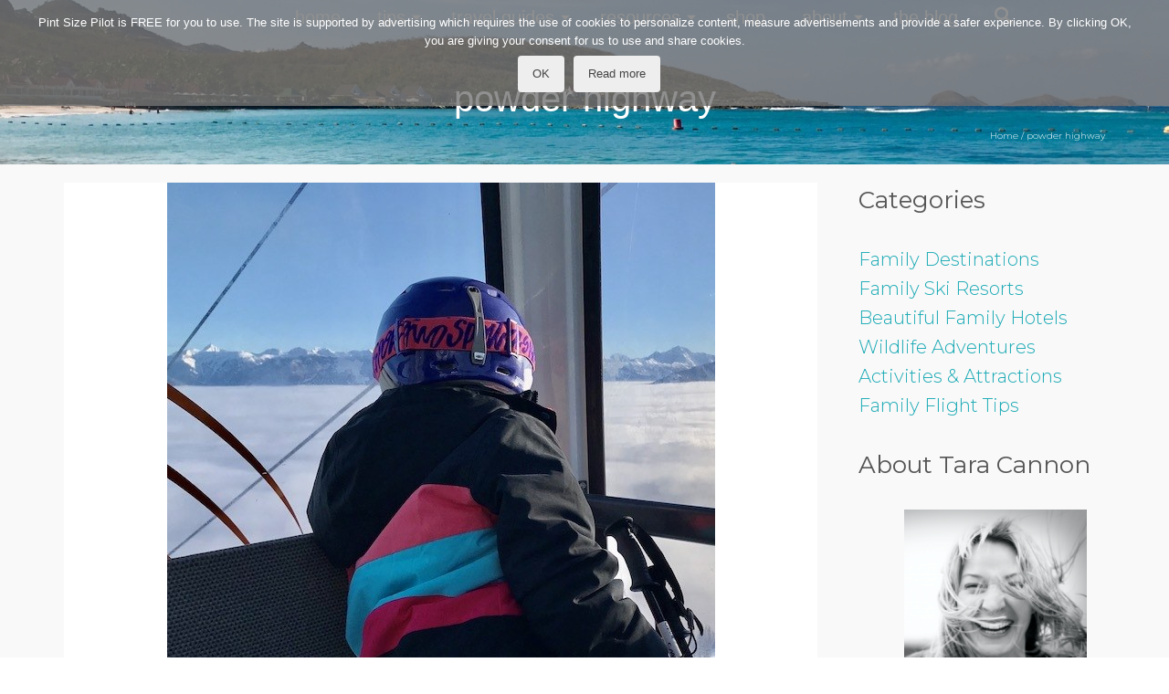

--- FILE ---
content_type: text/html; charset=UTF-8
request_url: https://pintsizepilot.com/tag/powder-highway/
body_size: 22559
content:
<!DOCTYPE html> <!--[if lt IE 7]><html class="no-js lt-ie9 lt-ie8 lt-ie7" lang="en" itemscope="itemscope" itemtype="http://schema.org/WebPage"> <![endif]--> <!--[if IE 7]><html class="no-js lt-ie9 lt-ie8" lang="en" itemscope="itemscope" itemtype="http://schema.org/WebPage"> <![endif]--> <!--[if IE 8]><html class="no-js lt-ie9" lang="en" itemscope="itemscope" itemtype="http://schema.org/WebPage"> <![endif]--> <!--[if gt IE 8]><!--><html class="no-js" lang="en" itemscope="itemscope" itemtype="http://schema.org/WebPage"> <!--<![endif]--><head><meta charset="UTF-8"><link rel="profile" href="https://gmpg.org/xfn/11"><meta name="viewport" content="width=device-width, initial-scale=1.0"><meta http-equiv="X-UA-Compatible" content="IE=edge"><meta name='robots' content='noindex, follow' /> <!-- This site is optimized with the Yoast SEO Premium plugin v26.7 (Yoast SEO v26.7) - https://yoast.com/wordpress/plugins/seo/ --><title>powder highway Archives - pint size pilot</title><meta property="og:locale" content="en_US" /><meta property="og:type" content="article" /><meta property="og:title" content="powder highway Archives" /><meta property="og:url" content="https://pintsizepilot.com/tag/powder-highway/" /><meta property="og:site_name" content="pint size pilot" /><meta name="twitter:card" content="summary_large_image" /> <script type="application/ld+json" class="yoast-schema-graph">{"@context":"https://schema.org","@graph":[{"@type":"CollectionPage","@id":"https://pintsizepilot.com/tag/powder-highway/","url":"https://pintsizepilot.com/tag/powder-highway/","name":"powder highway Archives - pint size pilot","isPartOf":{"@id":"https://pintsizepilot.com/#website"},"primaryImageOfPage":{"@id":"https://pintsizepilot.com/tag/powder-highway/#primaryimage"},"image":{"@id":"https://pintsizepilot.com/tag/powder-highway/#primaryimage"},"thumbnailUrl":"https://pintsizepilot.com/wp-content/uploads/2015/02/Kicking-Horse-Mountain-Resort.jpeg","breadcrumb":{"@id":"https://pintsizepilot.com/tag/powder-highway/#breadcrumb"},"inLanguage":"en-US"},{"@type":"ImageObject","inLanguage":"en-US","@id":"https://pintsizepilot.com/tag/powder-highway/#primaryimage","url":"https://pintsizepilot.com/wp-content/uploads/2015/02/Kicking-Horse-Mountain-Resort.jpeg","contentUrl":"https://pintsizepilot.com/wp-content/uploads/2015/02/Kicking-Horse-Mountain-Resort.jpeg","width":600,"height":750,"caption":"Kicking Horse Mountain Resort"},{"@type":"BreadcrumbList","@id":"https://pintsizepilot.com/tag/powder-highway/#breadcrumb","itemListElement":[{"@type":"ListItem","position":1,"name":"Home","item":"https://pintsizepilot.com/"},{"@type":"ListItem","position":2,"name":"powder highway"}]},{"@type":"WebSite","@id":"https://pintsizepilot.com/#website","url":"https://pintsizepilot.com/","name":"pint size pilot","description":"family travel adventures","potentialAction":[{"@type":"SearchAction","target":{"@type":"EntryPoint","urlTemplate":"https://pintsizepilot.com/?s={search_term_string}"},"query-input":{"@type":"PropertyValueSpecification","valueRequired":true,"valueName":"search_term_string"}}],"inLanguage":"en-US"}]}</script> <!-- / Yoast SEO Premium plugin. --><link rel='dns-prefetch' href='//scripts.mediavine.com' /><link rel='dns-prefetch' href='//fonts.googleapis.com' /><link rel="alternate" type="application/rss+xml" title="pint size pilot &raquo; Feed" href="https://pintsizepilot.com/feed/" /><link rel="alternate" type="application/rss+xml" title="pint size pilot &raquo; Comments Feed" href="https://pintsizepilot.com/comments/feed/" /><link rel="alternate" type="application/rss+xml" title="pint size pilot &raquo; powder highway Tag Feed" href="https://pintsizepilot.com/tag/powder-highway/feed/" /> <!-- This site uses the Google Analytics by MonsterInsights plugin v9.11.1 - Using Analytics tracking - https://www.monsterinsights.com/ --> <script src="//www.googletagmanager.com/gtag/js?id=G-SQGBXK5GXR"  data-cfasync="false" data-wpfc-render="false" async></script> <script data-cfasync="false" data-wpfc-render="false">var mi_version='9.11.1';var mi_track_user=true;var mi_no_track_reason='';var MonsterInsightsDefaultLocations={"page_location":"https:\/\/pintsizepilot.com\/tag\/powder-highway\/"};if(typeof MonsterInsightsPrivacyGuardFilter==='function'){var MonsterInsightsLocations=(typeof MonsterInsightsExcludeQuery==='object')?MonsterInsightsPrivacyGuardFilter(MonsterInsightsExcludeQuery):MonsterInsightsPrivacyGuardFilter(MonsterInsightsDefaultLocations);}else{var MonsterInsightsLocations=(typeof MonsterInsightsExcludeQuery==='object')?MonsterInsightsExcludeQuery:MonsterInsightsDefaultLocations;}
var disableStrs=['ga-disable-G-SQGBXK5GXR',];function __gtagTrackerIsOptedOut(){for(var index=0;index<disableStrs.length;index++){if(document.cookie.indexOf(disableStrs[index]+'=true')>-1){return true;}}
return false;}
if(__gtagTrackerIsOptedOut()){for(var index=0;index<disableStrs.length;index++){window[disableStrs[index]]=true;}}
function __gtagTrackerOptout(){for(var index=0;index<disableStrs.length;index++){document.cookie=disableStrs[index]+'=true; expires=Thu, 31 Dec 2099 23:59:59 UTC; path=/';window[disableStrs[index]]=true;}}
if('undefined'===typeof gaOptout){function gaOptout(){__gtagTrackerOptout();}}
window.dataLayer=window.dataLayer||[];window.MonsterInsightsDualTracker={helpers:{},trackers:{},};if(mi_track_user){function __gtagDataLayer(){dataLayer.push(arguments);}
function __gtagTracker(type,name,parameters){if(!parameters){parameters={};}
if(parameters.send_to){__gtagDataLayer.apply(null,arguments);return;}
if(type==='event'){parameters.send_to=monsterinsights_frontend.v4_id;var hookName=name;if(typeof parameters['event_category']!=='undefined'){hookName=parameters['event_category']+':'+name;}
if(typeof MonsterInsightsDualTracker.trackers[hookName]!=='undefined'){MonsterInsightsDualTracker.trackers[hookName](parameters);}else{__gtagDataLayer('event',name,parameters);}}else{__gtagDataLayer.apply(null,arguments);}}
__gtagTracker('js',new Date());__gtagTracker('set',{'developer_id.dZGIzZG':true,});if(MonsterInsightsLocations.page_location){__gtagTracker('set',MonsterInsightsLocations);}
__gtagTracker('config','G-SQGBXK5GXR',{"forceSSL":"true"});window.gtag=__gtagTracker;(function(){var noopfn=function(){return null;};var newtracker=function(){return new Tracker();};var Tracker=function(){return null;};var p=Tracker.prototype;p.get=noopfn;p.set=noopfn;p.send=function(){var args=Array.prototype.slice.call(arguments);args.unshift('send');__gaTracker.apply(null,args);};var __gaTracker=function(){var len=arguments.length;if(len===0){return;}
var f=arguments[len-1];if(typeof f!=='object'||f===null||typeof f.hitCallback!=='function'){if('send'===arguments[0]){var hitConverted,hitObject=false,action;if('event'===arguments[1]){if('undefined'!==typeof arguments[3]){hitObject={'eventAction':arguments[3],'eventCategory':arguments[2],'eventLabel':arguments[4],'value':arguments[5]?arguments[5]:1,}}}
if('pageview'===arguments[1]){if('undefined'!==typeof arguments[2]){hitObject={'eventAction':'page_view','page_path':arguments[2],}}}
if(typeof arguments[2]==='object'){hitObject=arguments[2];}
if(typeof arguments[5]==='object'){Object.assign(hitObject,arguments[5]);}
if('undefined'!==typeof arguments[1].hitType){hitObject=arguments[1];if('pageview'===hitObject.hitType){hitObject.eventAction='page_view';}}
if(hitObject){action='timing'===arguments[1].hitType?'timing_complete':hitObject.eventAction;hitConverted=mapArgs(hitObject);__gtagTracker('event',action,hitConverted);}}
return;}
function mapArgs(args){var arg,hit={};var gaMap={'eventCategory':'event_category','eventAction':'event_action','eventLabel':'event_label','eventValue':'event_value','nonInteraction':'non_interaction','timingCategory':'event_category','timingVar':'name','timingValue':'value','timingLabel':'event_label','page':'page_path','location':'page_location','title':'page_title','referrer':'page_referrer',};for(arg in args){if(!(!args.hasOwnProperty(arg)||!gaMap.hasOwnProperty(arg))){hit[gaMap[arg]]=args[arg];}else{hit[arg]=args[arg];}}
return hit;}
try{f.hitCallback();}catch(ex){}};__gaTracker.create=newtracker;__gaTracker.getByName=newtracker;__gaTracker.getAll=function(){return[];};__gaTracker.remove=noopfn;__gaTracker.loaded=true;window['__gaTracker']=__gaTracker;})();}else{console.log("");(function(){function __gtagTracker(){return null;}
window['__gtagTracker']=__gtagTracker;window['gtag']=__gtagTracker;})();}</script> <!-- / Google Analytics by MonsterInsights --><style id='wp-img-auto-sizes-contain-inline-css'>img:is([sizes=auto i],[sizes^="auto," i]){contain-intrinsic-size:3000px 1500px}</style><style id='wp-emoji-styles-inline-css'>img.wp-smiley,img.emoji{display:inline !important;border:none !important;box-shadow:none !important;height:1em !important;width:1em !important;margin:0 .07em !important;vertical-align:-.1em !important;background:0 0 !important;padding:0 !important}</style><style id='wp-block-library-inline-css'>:root{--wp-block-synced-color:#7a00df;--wp-block-synced-color--rgb:122,0,223;--wp-bound-block-color:var(--wp-block-synced-color);--wp-editor-canvas-background:#ddd;--wp-admin-theme-color:#007cba;--wp-admin-theme-color--rgb:0,124,186;--wp-admin-theme-color-darker-10:#006ba1;--wp-admin-theme-color-darker-10--rgb:0,107,160.5;--wp-admin-theme-color-darker-20:#005a87;--wp-admin-theme-color-darker-20--rgb:0,90,135;--wp-admin-border-width-focus:2px}@media (min-resolution:192dpi){:root{--wp-admin-border-width-focus:1.5px}}.wp-element-button{cursor:pointer}:root .has-very-light-gray-background-color{background-color:#eee}:root .has-very-dark-gray-background-color{background-color:#313131}:root .has-very-light-gray-color{color:#eee}:root .has-very-dark-gray-color{color:#313131}:root .has-vivid-green-cyan-to-vivid-cyan-blue-gradient-background{background:linear-gradient(135deg,#00d084,#0693e3)}:root .has-purple-crush-gradient-background{background:linear-gradient(135deg,#34e2e4,#4721fb 50%,#ab1dfe)}:root .has-hazy-dawn-gradient-background{background:linear-gradient(135deg,#faaca8,#dad0ec)}:root .has-subdued-olive-gradient-background{background:linear-gradient(135deg,#fafae1,#67a671)}:root .has-atomic-cream-gradient-background{background:linear-gradient(135deg,#fdd79a,#004a59)}:root .has-nightshade-gradient-background{background:linear-gradient(135deg,#330968,#31cdcf)}:root .has-midnight-gradient-background{background:linear-gradient(135deg,#020381,#2874fc)}:root{--wp--preset--font-size--normal:16px;--wp--preset--font-size--huge:42px}.has-regular-font-size{font-size:1em}.has-larger-font-size{font-size:2.625em}.has-normal-font-size{font-size:var(--wp--preset--font-size--normal)}.has-huge-font-size{font-size:var(--wp--preset--font-size--huge)}.has-text-align-center{text-align:center}.has-text-align-left{text-align:left}.has-text-align-right{text-align:right}.has-fit-text{white-space:nowrap!important}#end-resizable-editor-section{display:none}.aligncenter{clear:both}.items-justified-left{justify-content:flex-start}.items-justified-center{justify-content:center}.items-justified-right{justify-content:flex-end}.items-justified-space-between{justify-content:space-between}.screen-reader-text{border:0;clip-path:inset(50%);height:1px;margin:-1px;overflow:hidden;padding:0;position:absolute;width:1px;word-wrap:normal!important}.screen-reader-text:focus{background-color:#ddd;clip-path:none;color:#444;display:block;font-size:1em;height:auto;left:5px;line-height:normal;padding:15px 23px 14px;text-decoration:none;top:5px;width:auto;z-index:100000}html :where(.has-border-color){border-style:solid}html :where([style*=border-top-color]){border-top-style:solid}html :where([style*=border-right-color]){border-right-style:solid}html :where([style*=border-bottom-color]){border-bottom-style:solid}html :where([style*=border-left-color]){border-left-style:solid}html :where([style*=border-width]){border-style:solid}html :where([style*=border-top-width]){border-top-style:solid}html :where([style*=border-right-width]){border-right-style:solid}html :where([style*=border-bottom-width]){border-bottom-style:solid}html :where([style*=border-left-width]){border-left-style:solid}html :where(img[class*=wp-image-]){height:auto;max-width:100%}:where(figure){margin:0 0 1em}html :where(.is-position-sticky){--wp-admin--admin-bar--position-offset:var(--wp-admin--admin-bar--height,0px)}@media screen and (max-width:600px){html :where(.is-position-sticky){--wp-admin--admin-bar--position-offset:0px}}</style><style id='wp-block-heading-inline-css'>h1:where(.wp-block-heading).has-background,h2:where(.wp-block-heading).has-background,h3:where(.wp-block-heading).has-background,h4:where(.wp-block-heading).has-background,h5:where(.wp-block-heading).has-background,h6:where(.wp-block-heading).has-background{padding:1.25em 2.375em}h1.has-text-align-left[style*=writing-mode]:where([style*=vertical-lr]),h1.has-text-align-right[style*=writing-mode]:where([style*=vertical-rl]),h2.has-text-align-left[style*=writing-mode]:where([style*=vertical-lr]),h2.has-text-align-right[style*=writing-mode]:where([style*=vertical-rl]),h3.has-text-align-left[style*=writing-mode]:where([style*=vertical-lr]),h3.has-text-align-right[style*=writing-mode]:where([style*=vertical-rl]),h4.has-text-align-left[style*=writing-mode]:where([style*=vertical-lr]),h4.has-text-align-right[style*=writing-mode]:where([style*=vertical-rl]),h5.has-text-align-left[style*=writing-mode]:where([style*=vertical-lr]),h5.has-text-align-right[style*=writing-mode]:where([style*=vertical-rl]),h6.has-text-align-left[style*=writing-mode]:where([style*=vertical-lr]),h6.has-text-align-right[style*=writing-mode]:where([style*=vertical-rl]){rotate:180deg}</style><style id='wp-block-image-inline-css'>.wp-block-image>a,.wp-block-image>figure>a{display:inline-block}.wp-block-image img{box-sizing:border-box;height:auto;max-width:100%;vertical-align:bottom}@media not (prefers-reduced-motion){.wp-block-image img.hide{visibility:hidden}.wp-block-image img.show{animation:show-content-image .4s}}.wp-block-image[style*=border-radius] img,.wp-block-image[style*=border-radius]>a{border-radius:inherit}.wp-block-image.has-custom-border img{box-sizing:border-box}.wp-block-image.aligncenter{text-align:center}.wp-block-image.alignfull>a,.wp-block-image.alignwide>a{width:100%}.wp-block-image.alignfull img,.wp-block-image.alignwide img{height:auto;width:100%}.wp-block-image .aligncenter,.wp-block-image .alignleft,.wp-block-image .alignright,.wp-block-image.aligncenter,.wp-block-image.alignleft,.wp-block-image.alignright{display:table}.wp-block-image .aligncenter>figcaption,.wp-block-image .alignleft>figcaption,.wp-block-image .alignright>figcaption,.wp-block-image.aligncenter>figcaption,.wp-block-image.alignleft>figcaption,.wp-block-image.alignright>figcaption{caption-side:bottom;display:table-caption}.wp-block-image .alignleft{float:left;margin:.5em 1em .5em 0}.wp-block-image .alignright{float:right;margin:.5em 0 .5em 1em}.wp-block-image .aligncenter{margin-left:auto;margin-right:auto}.wp-block-image :where(figcaption){margin-bottom:1em;margin-top:.5em}.wp-block-image.is-style-circle-mask img{border-radius:9999px}@supports ((-webkit-mask-image:none) or (mask-image:none)) or (-webkit-mask-image:none){.wp-block-image.is-style-circle-mask img{border-radius:0;-webkit-mask-image:url('data:image/svg+xml;utf8,<svg viewBox="0 0 100 100" xmlns="http://www.w3.org/2000/svg"><circle cx="50" cy="50" r="50"/></svg>');mask-image:url('data:image/svg+xml;utf8,<svg viewBox="0 0 100 100" xmlns="http://www.w3.org/2000/svg"><circle cx="50" cy="50" r="50"/></svg>');mask-mode:alpha;-webkit-mask-position:center;mask-position:center;-webkit-mask-repeat:no-repeat;mask-repeat:no-repeat;-webkit-mask-size:contain;mask-size:contain}}:root :where(.wp-block-image.is-style-rounded img,.wp-block-image .is-style-rounded img){border-radius:9999px}.wp-block-image figure{margin:0}.wp-lightbox-container{display:flex;flex-direction:column;position:relative}.wp-lightbox-container img{cursor:zoom-in}.wp-lightbox-container img:hover+button{opacity:1}.wp-lightbox-container button{align-items:center;backdrop-filter:blur(16px) saturate(180%);background-color:#5a5a5a40;border:none;border-radius:4px;cursor:zoom-in;display:flex;height:20px;justify-content:center;opacity:0;padding:0;position:absolute;right:16px;text-align:center;top:16px;width:20px;z-index:100}@media not (prefers-reduced-motion){.wp-lightbox-container button{transition:opacity .2s ease}}.wp-lightbox-container button:focus-visible{outline:3px auto #5a5a5a40;outline:3px auto -webkit-focus-ring-color;outline-offset:3px}.wp-lightbox-container button:hover{cursor:pointer;opacity:1}.wp-lightbox-container button:focus{opacity:1}.wp-lightbox-container button:focus,.wp-lightbox-container button:hover,.wp-lightbox-container button:not(:hover):not(:active):not(.has-background){background-color:#5a5a5a40;border:none}.wp-lightbox-overlay{box-sizing:border-box;cursor:zoom-out;height:100vh;left:0;overflow:hidden;position:fixed;top:0;visibility:hidden;width:100%;z-index:100000}.wp-lightbox-overlay .close-button{align-items:center;cursor:pointer;display:flex;justify-content:center;min-height:40px;min-width:40px;padding:0;position:absolute;right:calc(env(safe-area-inset-right) + 16px);top:calc(env(safe-area-inset-top) + 16px);z-index:5000000}.wp-lightbox-overlay .close-button:focus,.wp-lightbox-overlay .close-button:hover,.wp-lightbox-overlay .close-button:not(:hover):not(:active):not(.has-background){background:0 0;border:none}.wp-lightbox-overlay .lightbox-image-container{height:var(--wp--lightbox-container-height);left:50%;overflow:hidden;position:absolute;top:50%;transform:translate(-50%,-50%);transform-origin:top left;width:var(--wp--lightbox-container-width);z-index:9999999999}.wp-lightbox-overlay .wp-block-image{align-items:center;box-sizing:border-box;display:flex;height:100%;justify-content:center;margin:0;position:relative;transform-origin:0 0;width:100%;z-index:3000000}.wp-lightbox-overlay .wp-block-image img{height:var(--wp--lightbox-image-height);min-height:var(--wp--lightbox-image-height);min-width:var(--wp--lightbox-image-width);width:var(--wp--lightbox-image-width)}.wp-lightbox-overlay .wp-block-image figcaption{display:none}.wp-lightbox-overlay button{background:0 0;border:none}.wp-lightbox-overlay .scrim{background-color:#fff;height:100%;opacity:.9;position:absolute;width:100%;z-index:2000000}.wp-lightbox-overlay.active{visibility:visible}@media not (prefers-reduced-motion){.wp-lightbox-overlay.active{animation:turn-on-visibility .25s both}.wp-lightbox-overlay.active img{animation:turn-on-visibility .35s both}.wp-lightbox-overlay.show-closing-animation:not(.active){animation:turn-off-visibility .35s both}.wp-lightbox-overlay.show-closing-animation:not(.active) img{animation:turn-off-visibility .25s both}.wp-lightbox-overlay.zoom.active{animation:none;opacity:1;visibility:visible}.wp-lightbox-overlay.zoom.active .lightbox-image-container{animation:lightbox-zoom-in .4s}.wp-lightbox-overlay.zoom.active .lightbox-image-container img{animation:none}.wp-lightbox-overlay.zoom.active .scrim{animation:turn-on-visibility .4s forwards}.wp-lightbox-overlay.zoom.show-closing-animation:not(.active){animation:none}.wp-lightbox-overlay.zoom.show-closing-animation:not(.active) .lightbox-image-container{animation:lightbox-zoom-out .4s}.wp-lightbox-overlay.zoom.show-closing-animation:not(.active) .lightbox-image-container img{animation:none}.wp-lightbox-overlay.zoom.show-closing-animation:not(.active) .scrim{animation:turn-off-visibility .4s forwards}}@keyframes show-content-image{0%{visibility:hidden}99%{visibility:hidden}to{visibility:visible}}@keyframes turn-on-visibility{0%{opacity:0}to{opacity:1}}@keyframes turn-off-visibility{0%{opacity:1;visibility:visible}99%{opacity:0;visibility:visible}to{opacity:0;visibility:hidden}}@keyframes lightbox-zoom-in{0%{transform:translate(calc((-100vw + var(--wp--lightbox-scrollbar-width))/2 + var(--wp--lightbox-initial-left-position)),calc(-50vh + var(--wp--lightbox-initial-top-position))) scale(var(--wp--lightbox-scale))}to{transform:translate(-50%,-50%) scale(1)}}@keyframes lightbox-zoom-out{0%{transform:translate(-50%,-50%) scale(1);visibility:visible}99%{visibility:visible}to{transform:translate(calc((-100vw + var(--wp--lightbox-scrollbar-width))/2 + var(--wp--lightbox-initial-left-position)),calc(-50vh + var(--wp--lightbox-initial-top-position))) scale(var(--wp--lightbox-scale));visibility:hidden}}</style><style id='wp-block-list-inline-css'>ol,ul{box-sizing:border-box}:root :where(.wp-block-list.has-background){padding:1.25em 2.375em}</style><style id='global-styles-inline-css'>:root{--wp--preset--aspect-ratio--square:1;--wp--preset--aspect-ratio--4-3:4/3;--wp--preset--aspect-ratio--3-4:3/4;--wp--preset--aspect-ratio--3-2:3/2;--wp--preset--aspect-ratio--2-3:2/3;--wp--preset--aspect-ratio--16-9:16/9;--wp--preset--aspect-ratio--9-16:9/16;--wp--preset--color--black:#000;--wp--preset--color--cyan-bluish-gray:#abb8c3;--wp--preset--color--white:#fff;--wp--preset--color--pale-pink:#f78da7;--wp--preset--color--vivid-red:#cf2e2e;--wp--preset--color--luminous-vivid-orange:#ff6900;--wp--preset--color--luminous-vivid-amber:#fcb900;--wp--preset--color--light-green-cyan:#7bdcb5;--wp--preset--color--vivid-green-cyan:#00d084;--wp--preset--color--pale-cyan-blue:#8ed1fc;--wp--preset--color--vivid-cyan-blue:#0693e3;--wp--preset--color--vivid-purple:#9b51e0;--wp--preset--color--pinnacle-primary:#1baab5;--wp--preset--color--pinnacle-primary-light:#000;--wp--preset--color--very-light-gray:#eee;--wp--preset--color--very-dark-gray:#444;--wp--preset--gradient--vivid-cyan-blue-to-vivid-purple:linear-gradient(135deg,#0693e3 0%,#9b51e0 100%);--wp--preset--gradient--light-green-cyan-to-vivid-green-cyan:linear-gradient(135deg,#7adcb4 0%,#00d082 100%);--wp--preset--gradient--luminous-vivid-amber-to-luminous-vivid-orange:linear-gradient(135deg,#fcb900 0%,#ff6900 100%);--wp--preset--gradient--luminous-vivid-orange-to-vivid-red:linear-gradient(135deg,#ff6900 0%,#cf2e2e 100%);--wp--preset--gradient--very-light-gray-to-cyan-bluish-gray:linear-gradient(135deg,#eee 0%,#a9b8c3 100%);--wp--preset--gradient--cool-to-warm-spectrum:linear-gradient(135deg,#4aeadc 0%,#9778d1 20%,#cf2aba 40%,#ee2c82 60%,#fb6962 80%,#fef84c 100%);--wp--preset--gradient--blush-light-purple:linear-gradient(135deg,#ffceec 0%,#9896f0 100%);--wp--preset--gradient--blush-bordeaux:linear-gradient(135deg,#fecda5 0%,#fe2d2d 50%,#6b003e 100%);--wp--preset--gradient--luminous-dusk:linear-gradient(135deg,#ffcb70 0%,#c751c0 50%,#4158d0 100%);--wp--preset--gradient--pale-ocean:linear-gradient(135deg,#fff5cb 0%,#b6e3d4 50%,#33a7b5 100%);--wp--preset--gradient--electric-grass:linear-gradient(135deg,#caf880 0%,#71ce7e 100%);--wp--preset--gradient--midnight:linear-gradient(135deg,#020381 0%,#2874fc 100%);--wp--preset--font-size--small:13px;--wp--preset--font-size--medium:20px;--wp--preset--font-size--large:36px;--wp--preset--font-size--x-large:42px;--wp--preset--spacing--20:.44rem;--wp--preset--spacing--30:.67rem;--wp--preset--spacing--40:1rem;--wp--preset--spacing--50:1.5rem;--wp--preset--spacing--60:2.25rem;--wp--preset--spacing--70:3.38rem;--wp--preset--spacing--80:5.06rem;--wp--preset--shadow--natural:6px 6px 9px rgba(0,0,0,.2);--wp--preset--shadow--deep:12px 12px 50px rgba(0,0,0,.4);--wp--preset--shadow--sharp:6px 6px 0px rgba(0,0,0,.2);--wp--preset--shadow--outlined:6px 6px 0px -3px #fff,6px 6px #000;--wp--preset--shadow--crisp:6px 6px 0px #000}:where(.is-layout-flex){gap:.5em}:where(.is-layout-grid){gap:.5em}body .is-layout-flex{display:flex}.is-layout-flex{flex-wrap:wrap;align-items:center}.is-layout-flex>:is(*,div){margin:0}body .is-layout-grid{display:grid}.is-layout-grid>:is(*,div){margin:0}:where(.wp-block-columns.is-layout-flex){gap:2em}:where(.wp-block-columns.is-layout-grid){gap:2em}:where(.wp-block-post-template.is-layout-flex){gap:1.25em}:where(.wp-block-post-template.is-layout-grid){gap:1.25em}.has-black-color{color:var(--wp--preset--color--black) !important}.has-cyan-bluish-gray-color{color:var(--wp--preset--color--cyan-bluish-gray) !important}.has-white-color{color:var(--wp--preset--color--white) !important}.has-pale-pink-color{color:var(--wp--preset--color--pale-pink) !important}.has-vivid-red-color{color:var(--wp--preset--color--vivid-red) !important}.has-luminous-vivid-orange-color{color:var(--wp--preset--color--luminous-vivid-orange) !important}.has-luminous-vivid-amber-color{color:var(--wp--preset--color--luminous-vivid-amber) !important}.has-light-green-cyan-color{color:var(--wp--preset--color--light-green-cyan) !important}.has-vivid-green-cyan-color{color:var(--wp--preset--color--vivid-green-cyan) !important}.has-pale-cyan-blue-color{color:var(--wp--preset--color--pale-cyan-blue) !important}.has-vivid-cyan-blue-color{color:var(--wp--preset--color--vivid-cyan-blue) !important}.has-vivid-purple-color{color:var(--wp--preset--color--vivid-purple) !important}.has-black-background-color{background-color:var(--wp--preset--color--black) !important}.has-cyan-bluish-gray-background-color{background-color:var(--wp--preset--color--cyan-bluish-gray) !important}.has-white-background-color{background-color:var(--wp--preset--color--white) !important}.has-pale-pink-background-color{background-color:var(--wp--preset--color--pale-pink) !important}.has-vivid-red-background-color{background-color:var(--wp--preset--color--vivid-red) !important}.has-luminous-vivid-orange-background-color{background-color:var(--wp--preset--color--luminous-vivid-orange) !important}.has-luminous-vivid-amber-background-color{background-color:var(--wp--preset--color--luminous-vivid-amber) !important}.has-light-green-cyan-background-color{background-color:var(--wp--preset--color--light-green-cyan) !important}.has-vivid-green-cyan-background-color{background-color:var(--wp--preset--color--vivid-green-cyan) !important}.has-pale-cyan-blue-background-color{background-color:var(--wp--preset--color--pale-cyan-blue) !important}.has-vivid-cyan-blue-background-color{background-color:var(--wp--preset--color--vivid-cyan-blue) !important}.has-vivid-purple-background-color{background-color:var(--wp--preset--color--vivid-purple) !important}.has-black-border-color{border-color:var(--wp--preset--color--black) !important}.has-cyan-bluish-gray-border-color{border-color:var(--wp--preset--color--cyan-bluish-gray) !important}.has-white-border-color{border-color:var(--wp--preset--color--white) !important}.has-pale-pink-border-color{border-color:var(--wp--preset--color--pale-pink) !important}.has-vivid-red-border-color{border-color:var(--wp--preset--color--vivid-red) !important}.has-luminous-vivid-orange-border-color{border-color:var(--wp--preset--color--luminous-vivid-orange) !important}.has-luminous-vivid-amber-border-color{border-color:var(--wp--preset--color--luminous-vivid-amber) !important}.has-light-green-cyan-border-color{border-color:var(--wp--preset--color--light-green-cyan) !important}.has-vivid-green-cyan-border-color{border-color:var(--wp--preset--color--vivid-green-cyan) !important}.has-pale-cyan-blue-border-color{border-color:var(--wp--preset--color--pale-cyan-blue) !important}.has-vivid-cyan-blue-border-color{border-color:var(--wp--preset--color--vivid-cyan-blue) !important}.has-vivid-purple-border-color{border-color:var(--wp--preset--color--vivid-purple) !important}.has-vivid-cyan-blue-to-vivid-purple-gradient-background{background:var(--wp--preset--gradient--vivid-cyan-blue-to-vivid-purple) !important}.has-light-green-cyan-to-vivid-green-cyan-gradient-background{background:var(--wp--preset--gradient--light-green-cyan-to-vivid-green-cyan) !important}.has-luminous-vivid-amber-to-luminous-vivid-orange-gradient-background{background:var(--wp--preset--gradient--luminous-vivid-amber-to-luminous-vivid-orange) !important}.has-luminous-vivid-orange-to-vivid-red-gradient-background{background:var(--wp--preset--gradient--luminous-vivid-orange-to-vivid-red) !important}.has-very-light-gray-to-cyan-bluish-gray-gradient-background{background:var(--wp--preset--gradient--very-light-gray-to-cyan-bluish-gray) !important}.has-cool-to-warm-spectrum-gradient-background{background:var(--wp--preset--gradient--cool-to-warm-spectrum) !important}.has-blush-light-purple-gradient-background{background:var(--wp--preset--gradient--blush-light-purple) !important}.has-blush-bordeaux-gradient-background{background:var(--wp--preset--gradient--blush-bordeaux) !important}.has-luminous-dusk-gradient-background{background:var(--wp--preset--gradient--luminous-dusk) !important}.has-pale-ocean-gradient-background{background:var(--wp--preset--gradient--pale-ocean) !important}.has-electric-grass-gradient-background{background:var(--wp--preset--gradient--electric-grass) !important}.has-midnight-gradient-background{background:var(--wp--preset--gradient--midnight) !important}.has-small-font-size{font-size:var(--wp--preset--font-size--small) !important}.has-medium-font-size{font-size:var(--wp--preset--font-size--medium) !important}.has-large-font-size{font-size:var(--wp--preset--font-size--large) !important}.has-x-large-font-size{font-size:var(--wp--preset--font-size--x-large) !important}</style><style id='classic-theme-styles-inline-css'>/*! This file is auto-generated */
.wp-block-button__link{color:#fff;background-color:#32373c;border-radius:9999px;box-shadow:none;text-decoration:none;padding:calc(.667em + 2px) calc(1.333em + 2px);font-size:1.125em}.wp-block-file__button{background:#32373c;color:#fff;text-decoration:none}</style><link rel='stylesheet' id='cookie-notice-front-css' href='https://pintsizepilot.com/wp-content/plugins/cookie-notice/css/front.min.css?ver=2.5.11' media='all' /><link rel='stylesheet' id='easyazon-addition-popovers-css' href='https://pintsizepilot.com/wp-content/cache/autoptimize/css/autoptimize_single_cd678f73705a42d207c96a07c87d354e.css?ver=5.1.1' media='all' /><link rel='stylesheet' id='ez-toc-css' href='https://pintsizepilot.com/wp-content/plugins/easy-table-of-contents/assets/css/screen.min.css?ver=2.0.80' media='all' /><style id='ez-toc-inline-css'>div#ez-toc-container .ez-toc-title{font-size:120%}div#ez-toc-container .ez-toc-title{font-weight:500}div#ez-toc-container ul li,div#ez-toc-container ul li a{font-size:95%}div#ez-toc-container ul li,div#ez-toc-container ul li a{font-weight:500}div#ez-toc-container nav ul ul li{font-size:90%}.ez-toc-box-title{font-weight:700;margin-bottom:10px;text-align:center;text-transform:uppercase;letter-spacing:1px;color:#666;padding-bottom:5px;position:absolute;top:-4%;left:5%;background-color:inherit;transition:top .3s ease}.ez-toc-box-title.toc-closed{top:-25%}.ez-toc-container-direction{direction:ltr}.ez-toc-counter ul{counter-reset:item}.ez-toc-counter nav ul li a:before{content:counters(item,'.',decimal) '. ';display:inline-block;counter-increment:item;flex-grow:0;flex-shrink:0;margin-right:.2em;float:left}.ez-toc-widget-direction{direction:ltr}.ez-toc-widget-container ul{counter-reset:item}.ez-toc-widget-container nav ul li a:before{content:counters(item,'.',decimal) '. ';display:inline-block;counter-increment:item;flex-grow:0;flex-shrink:0;margin-right:.2em;float:left}</style><link rel='stylesheet' id='tablepress-default-css' href='https://pintsizepilot.com/wp-content/cache/autoptimize/css/autoptimize_single_67618bce410baf1c5f16513a9af4b1b9.css?ver=3.2.6' media='all' /><link rel='stylesheet' id='pinnacle_theme-css' href='https://pintsizepilot.com/wp-content/cache/autoptimize/css/autoptimize_single_31d847d16d21f50e9c52db080abc83d7.css?ver=2.5.9' media='all' /><link rel='stylesheet' id='pinnacle_skin-css' href='https://pintsizepilot.com/wp-content/cache/autoptimize/css/autoptimize_single_0ffd3d6cdf731524da21fef6358f642a.css' media='all' /><link rel='stylesheet' id='pinnacle_child-css' href='https://pintsizepilot.com/wp-content/themes/pinnacle_child/style.css?ver=1.0.0' media='all' /><link rel='stylesheet' id='redux-google-fonts-pinnacle-css' href='https://fonts.googleapis.com/css?family=Lato%3A400%2C700%7CMontserrat%3A100%2C200%2C300%2C400%2C500%2C600%2C700%2C800%2C900%2C100italic%2C200italic%2C300italic%2C400italic%2C500italic%2C600italic%2C700italic%2C800italic%2C900italic&#038;subset=latin&#038;ver=6.9' media='all' /><style id='rocket-lazyload-inline-css'>.rll-youtube-player{position:relative;padding-bottom:56.23%;height:0;overflow:hidden;max-width:100%}.rll-youtube-player:focus-within{outline:2px solid currentColor;outline-offset:5px}.rll-youtube-player iframe{position:absolute;top:0;left:0;width:100%;height:100%;z-index:100;background:0 0}.rll-youtube-player img{bottom:0;display:block;left:0;margin:auto;max-width:100%;width:100%;position:absolute;right:0;top:0;border:none;height:auto;-webkit-transition:.4s all;-moz-transition:.4s all;transition:.4s all}.rll-youtube-player img:hover{-webkit-filter:brightness(75%)}.rll-youtube-player .play{height:100%;width:100%;left:0;top:0;position:absolute;background:url(https://pintsizepilot.com/wp-content/plugins/rocket-lazy-load/assets/img/youtube.png) no-repeat center;background-color:transparent !important;cursor:pointer;border:none}</style> <script defer src="https://pintsizepilot.com/wp-content/plugins/google-analytics-for-wordpress/assets/js/frontend-gtag.min.js?ver=9.11.1" id="monsterinsights-frontend-script-js" data-wp-strategy="async"></script> <script data-cfasync="false" data-wpfc-render="false" id='monsterinsights-frontend-script-js-extra'>var monsterinsights_frontend={"js_events_tracking":"true","download_extensions":"doc,pdf,ppt,zip,xls,docx,pptx,xlsx","inbound_paths":"[]","home_url":"https:\/\/pintsizepilot.com","hash_tracking":"false","v4_id":"G-SQGBXK5GXR"};</script> <script defer id="cookie-notice-front-js-before" src="[data-uri]"></script> <script defer src="https://pintsizepilot.com/wp-content/plugins/cookie-notice/js/front.min.js?ver=2.5.11" id="cookie-notice-front-js"></script> <script async="async" fetchpriority="high" data-noptimize="1" data-cfasync="false" src="https://scripts.mediavine.com/tags/pint-size-pilot.js?ver=6.9" id="mv-script-wrapper-js"></script> <script src="https://pintsizepilot.com/wp-includes/js/jquery/jquery.min.js?ver=3.7.1" id="jquery-core-js"></script> <script defer src="https://pintsizepilot.com/wp-includes/js/jquery/jquery-migrate.min.js?ver=3.4.1" id="jquery-migrate-js"></script> <link rel="https://api.w.org/" href="https://pintsizepilot.com/wp-json/" /><link rel="alternate" title="JSON" type="application/json" href="https://pintsizepilot.com/wp-json/wp/v2/tags/884" /><meta name="am-api-token" content="NchP6wZEw"> <script defer src="[data-uri]"></script> <script type="text/javascript" async defer data-pin-color="red"  data-pin-hover="true"
			src="https://pintsizepilot.com/wp-content/cache/autoptimize/js/autoptimize_single_8c0f0a2661db216c77d2fdd9d535c835.js"></script> <script defer src="[data-uri]"></script><style type="text/css" id="kt-custom-css">#kad-banner #topbar .topbarsociallinks li a{font-size:14px}.headerclass{border-color:transparent}.trans-header #pageheader{padding-top:38px}.titleclass .header-color-overlay{opacity:.5}.headerfont,.tp-caption,.yith-wcan-list li,.yith-wcan .yith-wcan-reset-navigation,ul.yith-wcan-label li a,.product_item .price{font-family:Arial,Helvetica,sans-serif}.topbarmenu ul li{font-family:Arial,Helvetica,sans-serif}#kadbreadcrumbs{font-family:Montserrat}a:hover,.has-pinnacle-primary-light-color{color:#000}.kad-btn-primary:hover,.login .form-row .button:hover,#payment #place_order:hover,.yith-wcan .yith-wcan-reset-navigation:hover,.widget_shopping_cart_content .checkout:hover,.woocommerce-message .button:hover,#commentform .form-submit #submit:hover,.wpcf7 input.wpcf7-submit:hover,.widget_layered_nav_filters ul li a:hover,table.shop_table td.actions .checkout-button.button:hover,.product_item.hidetheaction:hover .add_to_cart_button,.kad-btn-primary:hover,input[type=submit].button:hover,.single_add_to_cart_button:hover,.order-actions .button:hover,.woocommerce-message .button:hover,#kad-top-cart-popup .buttons .button.checkout:hover,#kad-head-cart-popup .buttons .button.checkout:hover,#kad-mobile-menu-cart-popup .buttons .button.checkout:hover,#commentform .form-submit #submit:hover,.checkout-button:hover,#payment #place_order:hover,.widget_shopping_cart_content .checkout:hover,.cart-collaterals .shipping_calculator .button:hover,.yith-wcan .yith-wcan-reset-navigation:hover,.login .form-row .button:hover,.post-password-form input[type=submit]:hover,table.shop_table td.actions .checkout-button.button:hover .widget_layered_nav ul li.chosen a:hover,.checkout-button:hover,.order-actions .button:hover,input[type=submit].button:hover,.product_item.hidetheaction:hover .kad_add_to_cart,.product_item.hidetheaction:hover a.button,.post-password-form input[type=submit]:hover,.return-to-shop a.wc-backward:hover,.has-pinnacle-primary-light-background-color{background:#000}.single-post .single-article header h1.entry-title{display:none}.kt-home-call-to-action{padding:56px 0}.kt-call-sitewide-to-action{padding:20px 0}.home-message:hover{background-color:#1baab5;background-color:rgba(27,170,181,.6)}nav.woocommerce-pagination ul li a:hover,.wp-pagenavi a:hover,.woocommerce-info,.panel-heading .accordion-toggle,.variations .kad_radio_variations label:hover,.variations .kad_radio_variations label.selectedValue,.variations .kad_radio_variations label:hover{border-color:#1baab5}a,.product_price ins .amount,.price ins .amount,.price ins,.color_primary,.postedinbottom a:hover,.footerclass a:hover,.posttags a:hover,.subhead a:hover,.nav-trigger-case:hover .kad-menu-name,.star-rating,.kad-btn-border-white:hover,.tp-caption .kad-btn-border-white:hover,.woocommerce-info:before,.nav-trigger-case:hover .kad-navbtn,#wp-calendar a,.widget_categories .widget-inner .cat-item a:hover,.widget_archive li a:hover,.widget_nav_menu li a:hover,.widget_recent_entries li a:hover,.widget_pages li a:hover,.product-categories li a:hover,.product-categories li a:hover,.has-pinnacle-primary-color{color:#1baab5}.widget_price_filter .ui-slider .ui-slider-handle,.kt-page-pagnation a:hover,.kt-page-pagnation>span,.product_item .kad_add_to_cart:hover,.product_item.hidetheaction:hover a.button:hover,.product_item a.button:hover,.product_item.hidetheaction:hover .kad_add_to_cart:hover,.kad-btn-primary,html .woocommerce-page .widget_layered_nav ul.yith-wcan-label li a:hover,html .woocommerce-page .widget_layered_nav ul.yith-wcan-label li.chosen a,nav.woocommerce-pagination ul li span.current,nav.woocommerce-pagination ul li a:hover,.woocommerce-message .button,.widget_layered_nav_filters ul li a,.widget_layered_nav ul li.chosen a,.wpcf7 input.wpcf7-submit,.yith-wcan .yith-wcan-reset-navigation,.panel-heading .accordion-toggle,.nav-tabs li.active,.menu-cart-btn .kt-cart-total,.form-search .search-icon,.product_item .add_to_cart_button:hover,div.product .woocommerce-tabs ul.tabs li.active,#containerfooter .menu li a:hover,.bg_primary,p.demo_store,#commentform .form-submit #submit,.kad-hover-bg-primary:hover,.widget_shopping_cart_content .checkout,.product_item.hidetheaction:hover .add_to_cart_button:hover,.productnav a:hover,.kad-btn-primary,.single_add_to_cart_button,#commentform .form-submit #submit,#payment #place_order,.yith-wcan .yith-wcan-reset-navigation,.checkout-button,.widget_shopping_cart_content .checkout,.cart-collaterals .shipping_calculator .button,.login .form-row .button,.order-actions .button,input[type=submit].button,.post-password-form input[type=submit],#kad-top-cart-popup .button.checkout,#kad-head-cart-popup .button.checkout,#kad-mobile-menu-cart-popup .button.checkout,table.shop_table td.actions .checkout-button.button,.select2-container .select2-choice .select2-arrow,.woocommerce span.onsale,span.onsale,.woocommerce #carouselcontainer span.onsale,#filters li a.selected,#filters li a:hover,.p_primarystyle .portfolio-hoverover,.woocommerce-message,.woocommerce-error,a.added_to_cart:hover,.cart-collaterals .cart_totals tr.order-total,.cart-collaterals .shipping_calculator h2 a:hover,.top-menu-cart-btn .kt-cart-total,#topbar ul.sf-menu li a:hover,.topbarmenu ul.sf-menu li.sf-dropdown:hover,.topbarsociallinks li a:hover,#topbar .nav-trigger-case .kad-navbtn:hover,.top-menu-search-btn:hover,.top-search-btn.collapsed:hover,.top-menu-cart-btn:hover,.top-cart-btn.collapsed:hover,.wp-pagenavi .current,.wp-pagenavi a:hover,.login .form-row .button,.post-password-form input[type=submit],.kad-post-navigation .kad-previous-link a:hover span,.kad-post-navigation .kad-next-link a:hover span,.select2-results .select2-highlighted,.variations .kad_radio_variations label.selectedValue,#payment #place_order,.checkout-button,input[type=submit].button,.order-actions .button,.productnav a:hover,#nav-main ul.sf-menu ul li a:hover,#nav-main ul.sf-menu ul li.current-menu-item a,.woocommerce-checkout .chosen-container .chosen-results li.highlighted,.return-to-shop a.wc-backward,.home-iconmenu .home-icon-item:hover i,.home-iconmenu .home-icon-item:hover h4:after,.home-iconmenu .home-icon-item:hover .kad-btn-primary,.image_menu_hover_class,.kad-icon-box:hover h4:after,.kad-icon-box:hover h3:after,.kad-icon-box:hover i,.kad-icon-box:hover .kad-btn-primary,.select2-container--default .select2-selection--single .select2-selection__arrow,.select2-container--default .select2-results__option--highlighted[aria-selected],.has-pinnacle-primary-background-color{background:#1baab5}.posttags{display:none}.product_item .product_details h5{min-height:50px}@media (max-width:767px){#topbar{display:none;height:0 !important}}.kad-hidepostauthortop,.postauthortop{display:none}.postcommentscount{display:none}.postdate,.kad-hidedate,.postdatetooltip{display:none}.none-trans-header .nav-trigger-case.collapsed .kad-navbtn,.is-sticky .nav-trigger-case.collapsed .kad-navbtn{color:#444}.kad-mobile-nav .form-search .search-query{color:#000}.kad-header-style-basic #nav-main ul.sf-menu>li>a,.kad-header-style-basic #kad-shrinkheader #mobile-nav-trigger a{line-height:38px}.kad-primary-nav ul.sf-menu{float:left;margin-left:-60px}.kad-mobile-nav .form-search .search-query{color:#000}.home-padding{padding:15px 0}#kadbreadcrumbs{top:20px;position:relative}.wp-video{text-align:center;margin-left:auto;margin-right:auto}.tablepress thead th,.tablepress tbody td{text-align:left}h1.kad-page-title.home-page-title{margin-bottom:8px}h1.kad-page-title.home-page-title{font-size:46px}.titleclass .subtitle{font-size:24px}.page-header.home-page-header{padding-top:185px !important;padding-bottom:170px !important}@media (max-width:992px){#kad-blog-grid-home{height:auto !important}#kad-blog-grid-home .kad_blog_item{position:static !important}}</style><meta name='B-verify' content='62a2bf7635c5a39ea033008ff1fff41a89f3949d' /><meta name="p:domain_verify" content="de2bf9b7328c263bc2a0aaedee2fba56"/><meta name="p:domain_verify" content="2bf347ecb70f29c5eac0d3c22d2cc70a"/><meta name="google-site-verification" content="SsZGVVr1OSz3VzNNOYt3jOo9O5LoGWZF85aI-L4-CDk" /><style class="wpcode-css-snippet">.last-updated{font-size:small;text-transform:uppercase}</style><!--[if lt IE 9]> <script src="https://pintsizepilot.com/wp-content/themes/pinnacle_premium/assets/js/vendor/respond.min.js"></script> <![endif]--><link rel="icon" href="https://pintsizepilot.com/wp-content/uploads/2017/12/PSP-60x60.jpeg" sizes="32x32" /><link rel="icon" href="https://pintsizepilot.com/wp-content/uploads/2017/12/PSP.jpeg" sizes="192x192" /><link rel="apple-touch-icon" href="https://pintsizepilot.com/wp-content/uploads/2017/12/PSP.jpeg" /><meta name="msapplication-TileImage" content="https://pintsizepilot.com/wp-content/uploads/2017/12/PSP.jpeg" /><style id="wp-custom-css">@media only screen and (min-width:992px){.main{max-width:calc(100% - 300px)}.sidebar{min-width:300px;margin-right:10px !important}}@media only screen and (max-width:376px){.main{padding-left:unset !important;padding-right:unset !important}article{padding-left:10px !important;padding-right:10px !important}}</style><style type="text/css" title="dynamic-css" class="options-output">.kad-primary-nav ul.sf-menu a,.nav-trigger-case.collapsed .kad-navbtn{color:#fff}.sticky-wrapper #logo a.brand,.trans-header #logo a.brand{color:#fff}.is-sticky header #logo a.brand,.logofont,.none-trans-header header #logo a.brand,header #logo a.brand{font-family:Lato;font-weight:400;font-style:normal;color:#444;font-size:40px}.titleclass{background-position:center center;background-image:url('https://pintsizepilot.com/wp-content/uploads/2019/04/IMG_6528-e1555464358547.jpeg')}.titleclass h1{color:#fff}.titleclass .subtitle{color:#fff}.home_titleclass{background-size:cover;background-position:center center;background-image:url('https://pintsizepilot.com/wp-content/uploads/PInt-Size-Pilot-Mobile.jpg')}.kad-call-title-case .kad-call-title{color:#fff}.kad-call-button-case a.kad-btn-primary{color:#000}.kad-call-button-case a.kad-btn-primary{background-color:transparent}.kt-home-call-to-action{background-image:url('https://pintsizepilot.com/wp-content/uploads/2019/11/About-Us.png')}.product_item .product_details h5,.product-category.grid_item a h5{font-family:Lato;line-height:20px;font-weight:700;font-style:normal;font-size:15px}.kad-primary-nav>ul{background-color:transparent}.mobileclass{background-color:#fff}h1{font-family:Arial,Helvetica,sans-serif;line-height:50px;font-weight:400;font-style:normal;color:#555;font-size:40px}h2{font-family:Montserrat;line-height:48px;font-weight:400;font-style:normal;color:#555;font-size:32px}h3{font-family:Montserrat;line-height:38px;font-weight:400;font-style:normal;color:#555;font-size:26px}h4{font-family:Montserrat;line-height:30px;font-weight:400;font-style:normal;color:#555;font-size:22px}h5{font-family:Montserrat;line-height:32px;font-weight:700;font-style:normal;color:#555;font-size:20px}.subtitle{font-family:Arial,Helvetica,sans-serif;line-height:25px;font-weight:400;font-style:normal;font-size:22px}body{font-family:Montserrat;line-height:32px;font-weight:300;font-style:normal;color:#555;font-size:20px}.is-sticky .kad-primary-nav ul.sf-menu a,ul.sf-menu a,.none-trans-header .kad-primary-nav ul.sf-menu a{font-family:Arial,Helvetica,sans-serif;font-weight:400;font-style:normal;color:#444;font-size:20px}.kad-primary-nav ul.sf-menu>li>a:hover,.kad-primary-nav ul.sf-menu>li.sfHover>a,.kad-primary-nav ul.sf-menu>li.current-menu-item>a{color:#444}.kad-primary-nav ul.sf-menu>li>a:hover,.kad-primary-nav ul.sf-menu>li.sfHover>a,.kad-primary-nav ul.sf-menu>li.current-menu-item>a{background:#fff}.kad-primary-nav .sf-menu ul{background:#fff}.kad-header-style-basic .kad-primary-nav ul.sf-menu ul li a{color:#000;font-size:13px}.kad-nav-inner .kad-mnav,.kad-mobile-nav .kad-nav-inner li a,.kad-mobile-nav .kad-nav-inner li .kad-submenu-accordion{font-family:Arial,Helvetica,sans-serif;line-height:20px;font-weight:400;font-style:normal;color:#000;font-size:16px}.kad-mobile-nav .kad-nav-inner li.current-menu-item>a,.kad-mobile-nav .kad-nav-inner li a:hover,#kad-banner #mobile-nav-trigger a.nav-trigger-case:hover .kad-menu-name,#kad-banner #mobile-nav-trigger a.nav-trigger-case:hover .kad-navbtn{color:#000}.kad-mobile-nav .kad-nav-inner li.current-menu-item>a,.kad-mobile-nav .kad-nav-inner li a:hover,#kad-banner #mobile-nav-trigger a.nav-trigger-case:hover .kad-menu-name,#kad-banner #mobile-nav-trigger a.nav-trigger-case:hover .kad-navbtn{background:#bcbcbc}#topbar ul.sf-menu>li>a,#topbar .top-menu-cart-btn,#topbar .top-menu-search-btn,#topbar .nav-trigger-case .kad-navbtn,#topbar .topbarsociallinks li a{font-family:Arial,Helvetica,sans-serif;font-weight:400;font-style:normal;font-size:11px}.search-results .titleclass{background-color:#000}</style><noscript><style id="rocket-lazyload-nojs-css">.rll-youtube-player,[data-lazy-src]{display:none !important}</style></noscript></head><body class="archive tag tag-powder-highway tag-884 wp-theme-pinnacle_premium wp-child-theme-pinnacle_child cookies-not-set wide trans-header stickyheader kt-woo-spinners not_ie" data-smooth-scrolling="0" data-smooth-scrolling-hide="0" data-jsselect="1" data-animate="1" data-sticky="1"> <script defer src="https://snippet.affilimate.io"></script> <div id="wrapper" class="container"> <!--[if lt IE 8]><div class="alert alert-warning"> You are using an <strong>outdated</strong> browser. Please <a href="http://browsehappy.com/">upgrade your browser</a> to improve your experience.</div> <![endif]--><header id="kad-banner" class="banner headerclass kad-header-style-basic mobile-stickyheader" data-header-shrink="0" data-mobile-sticky="1" data-pageheaderbg="1" data-header-base-height="38"><div id="kad-shrinkheader" class="container" style="height:38px; line-height:38px;"><div class="row"><div class="col-md-3 col-sm-8 col-ss-9 clearfix kad-header-left"><div id="logo" class="logocase"> <a class="brand logofont" style="height:38px; line-height:38px; display:block;" href="https://pintsizepilot.com/"><div id="thelogo" style="height:38px; line-height:38px;"><div data-bg="https://pintsizepilot.com/wp-content/uploads/2015/05/smlogo.png" style="background-image: url(data:image/svg+xml,%3Csvg%20xmlns=%22http://www.w3.org/2000/svg%22%20viewBox=%220%200%20500%20300%22%3E%3C/svg%3E); max-height:38px; height:141px; width:181px;" class="lazyload kad-standard-logo kad-lg"></div></div> </a></div> <!-- Close #logo --></div><!-- close col --><div class="col-md-9 col-sm-4 col-ss-3 kad-header-right"><nav id="nav-main" class="clearfix kad-primary-nav"><ul id="menu-pinnacle" class="sf-menu"><li  class="menu-home menu-item-14856 menu-item"><a href="https://pintsizepilot.com"><span>home</span></a></li><li  class="menu-tips sf-dropdown menu-item-14833 menu-item"><a href="https://pintsizepilot.com/tips/"><span>tips</span></a><ul class="sub-menu sf-dropdown-menu dropdown"><li  class="menu-planning-a-first-family-vacation menu-item-14863 menu-item"><a href="https://pintsizepilot.com/tips/baby-travel-vacations-with-toddlers/"><span>Planning a First Family Vacation</span></a></li><li  class="menu-flight-booking-tips menu-item-14865 menu-item"><a href="https://pintsizepilot.com/tips/choosing-a-flight/"><span>Flight Booking Tips</span></a></li><li  class="menu-first-flight-packing-and-prepping-tips menu-item-14864 menu-item"><a href="https://pintsizepilot.com/tips/baggage-and-packing/"><span>First Flight Packing and Prepping Tips</span></a></li><li  class="menu-first-flight-tips menu-item-14866 menu-item"><a href="https://pintsizepilot.com/tips/taking-flight/"><span>First Flight Tips</span></a></li><li  class="menu-tips-for-dining-out-with-kids menu-item-14867 menu-item"><a href="https://pintsizepilot.com/tips/eating-out-with-kids/"><span>Tips for Dining Out with Kids</span></a></li><li  class="menu-finding-attraction-discounts menu-item-14868 menu-item"><a href="https://pintsizepilot.com/tips/attractions-with-kids/"><span>Finding Attraction Discounts</span></a></li><li  class="menu-family-accommodation-deals menu-item-14869 menu-item"><a href="https://pintsizepilot.com/hotels-and-accommodation-with-kids/"><span>Family Accommodation Deals</span></a></li></ul></li><li  class="menu-travel-guides sf-dropdown menu-item-16000 menu-item"><a href="https://pintsizepilot.com/family-travel-guides-world/"><span>travel guides</span></a><ul class="sub-menu sf-dropdown-menu dropdown"><li  class="menu-family-destination-guides menu-item-16004 menu-item"><a href="https://pintsizepilot.com/family-travel-guides-world/"><span>Family Destination Guides</span></a></li><li  class="menu-unique-hotels-of-the-world menu-item-24987 menu-item"><a href="https://pintsizepilot.com/unique-hotels-of-the-world/"><span>Unique Hotels of the World</span></a></li></ul></li><li  class="menu-resources sf-dropdown menu-item-14834 menu-item"><a href="https://pintsizepilot.com/resources-2/"><span>resources</span></a><ul class="sub-menu sf-dropdown-menu dropdown"><li  class="menu-airports-and-airline-baggage-policy menu-item-14870 menu-item"><a href="https://pintsizepilot.com/resources-2/airports-and-airlines/"><span>Airports and Airline Baggage Policy</span></a></li><li  class="menu-packing-list menu-item-14871 menu-item"><a href="https://pintsizepilot.com/resources-2/packing-list/"><span>Packing List</span></a></li></ul></li><li  class="menu-shop menu-item-14836 menu-item"><a href="https://pintsizepilot.com/store/"><span>shop</span></a></li><li  class="menu-about sf-dropdown menu-item-14837 menu-item"><a href="https://pintsizepilot.com/about-us/"><span>about</span></a><ul class="sub-menu sf-dropdown-menu dropdown"><li  class="menu-about-us menu-item-14921 menu-item"><a href="https://pintsizepilot.com/about-us/"><span>About Us</span></a></li><li  class="menu-contact-us menu-item-14922 menu-item"><a href="https://pintsizepilot.com/contact-us/"><span>Contact Us</span></a></li><li  class="menu-privacy-policy menu-item-14919 menu-item"><a href="https://pintsizepilot.com/privacy-policy/"><span>Privacy Policy</span></a></li><li  class="menu-terms-of-use menu-item-19366 menu-item"><a href="https://pintsizepilot.com/terms-of-use/"><span>Terms of Use</span></a></li></ul></li><li  class="menu-the-blog current_page_parent menu-item-14861 menu-item"><a href="https://pintsizepilot.com/blog/"><span>the blog</span></a></li><li class="menu-search-icon-kt panel"><a class="menu-search-btn collapsed" data-toggle="collapse" data-parent="#menu-main-menu" data-target="#kad-menu-search-popup"><i class="kt-icon-search4"></i></a><div id="kad-menu-search-popup" class="collapse"><form role="search" method="get" class="form-search" action="https://pintsizepilot.com/"> <label> <span class="screen-reader-text">Search for:</span> <input type="text" value="" name="s" class="search-query" placeholder="Search"> </label> <button type="submit" class="search-icon"><i class="kt-icon-search4"></i></button></form></div></li></ul></nav><div id="mobile-nav-trigger" class="nav-trigger"> <a class="nav-trigger-case collapsed" data-toggle="collapse" rel="nofollow" data-target=".mobile_menu_collapse"><div class="kad-navbtn mobileclass clearfix"><i class="kt-icon-menu3"></i></div> </a></div></div> <!-- Close col --></div> <!-- Close Row --></div> <!-- Close Container --><div class="container mobile-nav-container"><div id="kad-mobile-nav" class="kad-mobile-nav"><div class="kad-nav-inner mobileclass"><div id="mobile_menu_collapse" class="kad-nav-collapse collapse mobile_menu_collapse"><form role="search" method="get" class="form-search" action="https://pintsizepilot.com/"> <label> <span class="screen-reader-text">Search for:</span> <input type="text" value="" name="s" class="search-query" placeholder="Search"> </label> <button type="submit" class="search-icon"><i class="kt-icon-search4"></i></button></form><ul id="menu-pinnacle-1" class="kad-mnav"><li  class="menu-home menu-item-14856"><a href="https://pintsizepilot.com"><span>home</span></a></li><li  class="menu-tips sf-dropdown sf-dropdown-toggle menu-item-14833"><a href="https://pintsizepilot.com/tips/"><span>tips</span></a><span class="kad-submenu-accordion collapse-next  kad-submenu-accordion-open" data-parent=".kad-nav-collapse" data-toggle="collapse" data-target=""><i class="kt-icon-arrow-down"></i><i class="kt-icon-arrow-up"></i></span><ul class="sub-menu sf-dropdown-menu collapse"><li  class="menu-planning-a-first-family-vacation menu-item-14863"><a href="https://pintsizepilot.com/tips/baby-travel-vacations-with-toddlers/"><span>Planning a First Family Vacation</span></a></li><li  class="menu-flight-booking-tips menu-item-14865"><a href="https://pintsizepilot.com/tips/choosing-a-flight/"><span>Flight Booking Tips</span></a></li><li  class="menu-first-flight-packing-and-prepping-tips menu-item-14864"><a href="https://pintsizepilot.com/tips/baggage-and-packing/"><span>First Flight Packing and Prepping Tips</span></a></li><li  class="menu-first-flight-tips menu-item-14866"><a href="https://pintsizepilot.com/tips/taking-flight/"><span>First Flight Tips</span></a></li><li  class="menu-tips-for-dining-out-with-kids menu-item-14867"><a href="https://pintsizepilot.com/tips/eating-out-with-kids/"><span>Tips for Dining Out with Kids</span></a></li><li  class="menu-finding-attraction-discounts menu-item-14868"><a href="https://pintsizepilot.com/tips/attractions-with-kids/"><span>Finding Attraction Discounts</span></a></li><li  class="menu-family-accommodation-deals menu-item-14869"><a href="https://pintsizepilot.com/hotels-and-accommodation-with-kids/"><span>Family Accommodation Deals</span></a></li></ul></li><li  class="menu-travel-guides sf-dropdown sf-dropdown-toggle menu-item-16000"><a href="https://pintsizepilot.com/family-travel-guides-world/"><span>travel guides</span></a><span class="kad-submenu-accordion collapse-next  kad-submenu-accordion-open" data-parent=".kad-nav-collapse" data-toggle="collapse" data-target=""><i class="kt-icon-arrow-down"></i><i class="kt-icon-arrow-up"></i></span><ul class="sub-menu sf-dropdown-menu collapse"><li  class="menu-family-destination-guides menu-item-16004"><a href="https://pintsizepilot.com/family-travel-guides-world/"><span>Family Destination Guides</span></a></li><li  class="menu-unique-hotels-of-the-world menu-item-24987"><a href="https://pintsizepilot.com/unique-hotels-of-the-world/"><span>Unique Hotels of the World</span></a></li></ul></li><li  class="menu-resources sf-dropdown sf-dropdown-toggle menu-item-14834"><a href="https://pintsizepilot.com/resources-2/"><span>resources</span></a><span class="kad-submenu-accordion collapse-next  kad-submenu-accordion-open" data-parent=".kad-nav-collapse" data-toggle="collapse" data-target=""><i class="kt-icon-arrow-down"></i><i class="kt-icon-arrow-up"></i></span><ul class="sub-menu sf-dropdown-menu collapse"><li  class="menu-airports-and-airline-baggage-policy menu-item-14870"><a href="https://pintsizepilot.com/resources-2/airports-and-airlines/"><span>Airports and Airline Baggage Policy</span></a></li><li  class="menu-packing-list menu-item-14871"><a href="https://pintsizepilot.com/resources-2/packing-list/"><span>Packing List</span></a></li></ul></li><li  class="menu-shop menu-item-14836"><a href="https://pintsizepilot.com/store/"><span>shop</span></a></li><li  class="menu-about sf-dropdown sf-dropdown-toggle menu-item-14837"><a href="https://pintsizepilot.com/about-us/"><span>about</span></a><span class="kad-submenu-accordion collapse-next  kad-submenu-accordion-open" data-parent=".kad-nav-collapse" data-toggle="collapse" data-target=""><i class="kt-icon-arrow-down"></i><i class="kt-icon-arrow-up"></i></span><ul class="sub-menu sf-dropdown-menu collapse"><li  class="menu-about-us menu-item-14921"><a href="https://pintsizepilot.com/about-us/"><span>About Us</span></a></li><li  class="menu-contact-us menu-item-14922"><a href="https://pintsizepilot.com/contact-us/"><span>Contact Us</span></a></li><li  class="menu-privacy-policy menu-item-14919"><a href="https://pintsizepilot.com/privacy-policy/"><span>Privacy Policy</span></a></li><li  class="menu-terms-of-use menu-item-19366"><a href="https://pintsizepilot.com/terms-of-use/"><span>Terms of Use</span></a></li></ul></li><li  class="menu-the-blog current_page_parent menu-item-14861"><a href="https://pintsizepilot.com/blog/"><span>the blog</span></a></li><li class="menu-search-icon-kt panel"><a class="menu-search-btn collapsed" data-toggle="collapse" data-parent="#menu-main-menu" data-target="#kad-menu-search-popup"><i class="kt-icon-search4"></i></a><div id="kad-menu-search-popup" class="collapse"><form role="search" method="get" class="form-search" action="https://pintsizepilot.com/"> <label> <span class="screen-reader-text">Search for:</span> <input type="text" value="" name="s" class="search-query" placeholder="Search"> </label> <button type="submit" class="search-icon"><i class="kt-icon-search4"></i></button></form></div></li></ul></div></div></div></div> <!-- Close Container --></header><div class="wrap contentclass" id="content-wrap" role="document"><div id="pageheader" class="titleclass "  style="    "><div class="header-color-overlay"></div><div class="container"><div class="page-header" style="  "><div class="row"><div class="col-md-12"><h1 style="">powder highway</h1></div><div class="col-md-12"><div id="kadbreadcrumbs"><div class="kt-breadcrumb-container"><span><a href="https://pintsizepilot.com/" class="kad-bc-home"><span>Home</span></a></span> <span class="bc-delimiter">/</span> <span class="kad-breadcurrent">powder highway</span></div></div></div></div></div></div><!--container--></div><!--titleclass--><div id="content" class="container"><div class="row"><div class="main col-lg-9 col-md-8 kt-sidebar  postlist " role="main"><div class="kt_archivecontent " ><article id="post-14259" class="kad_blog_item postclass kad-animation post-14259 post type-post status-publish format-standard has-post-thumbnail hentry category-ski-trips-with-kids tag-b-c-british-columbia tag-canada tag-kicking-horse tag-powder-highway tag-ski tag-ski-trip" data-animation="fade-in" data-delay="0"><div class="row"><div class="col-md-12"><div class="imghoverclass img-margin-center" itemprop="image" itemscope itemtype="https://schema.org/ImageObject"> <a href="https://pintsizepilot.com/kicking-horse-mountain-resort-with-kids/" title="Kicking Horse Ski Resort with Kids"> <img src="https://pintsizepilot.com/wp-content/uploads/2015/02/Kicking-Horse-Mountain-Resort.jpeg" alt="Kicking Horse Ski Resort with Kids" itemprop="contentUrl" class="iconhover" width="600" height="750" srcset="https://pintsizepilot.com/wp-content/uploads/2015/02/Kicking-Horse-Mountain-Resort.jpeg 600w, https://pintsizepilot.com/wp-content/uploads/2015/02/Kicking-Horse-Mountain-Resort-240x300.jpeg 240w, https://pintsizepilot.com/wp-content/uploads/2015/02/Kicking-Horse-Mountain-Resort-370x463.jpeg 370w" sizes="(max-width: 600px) 100vw, 600px"><meta itemprop="url" content="https://pintsizepilot.com/wp-content/uploads/2015/02/Kicking-Horse-Mountain-Resort.jpeg"><meta itemprop="width" content="600"><meta itemprop="height" content="750"> </a></div></div><div class="col-md-12 postcontent"><header> <a href="https://pintsizepilot.com/kicking-horse-mountain-resort-with-kids/"><h3 class="entry-title">Kicking Horse Ski Resort with Kids</h3></a><div class="subhead"> <span class="postauthortop author vcard"> by <span><a href="https://pintsizepilot.com/author/tara/" class="fn" rel="author">Tara Cannon</a></span> </span><span class="updated postdate">on <span class="postday">March 12, 2020</span></span> <span class="postcommentscount"> with <a href="https://pintsizepilot.com/kicking-horse-mountain-resort-with-kids/#post_comments">1 Comment</a> </span></div></header><div class="entry-content"><p>A guide to Kicking Horse Mountain Resort with kids.</p></div></div><!-- Text size --><div class="col-md-12 postfooterarea"><footer class="clearfix"> <span class="postedinbottom"><i class="kt-icon-stack"></i> <a href="https://pintsizepilot.com/category/ski-trips-with-kids/" rel="category tag">Ski Trips with Kids</a></span> <span class="posttags color_gray"><i class="kt-icon-tag"></i> <a href="https://pintsizepilot.com/tag/b-c-british-columbia/" rel="tag">B.C. British Columbia</a>, <a href="https://pintsizepilot.com/tag/canada/" rel="tag">Canada</a>, <a href="https://pintsizepilot.com/tag/kicking-horse/" rel="tag">Kicking Horse</a>, <a href="https://pintsizepilot.com/tag/powder-highway/" rel="tag">powder highway</a>, <a href="https://pintsizepilot.com/tag/ski/" rel="tag">ski</a>, <a href="https://pintsizepilot.com/tag/ski-trip/" rel="tag">ski trip</a> </span><div class="meta_post_image" itemprop="image" itemscope itemtype="https://schema.org/ImageObject"><meta itemprop="url" content="https://pintsizepilot.com/wp-content/uploads/2015/02/Kicking-Horse-Mountain-Resort.jpeg"><meta itemprop="width" content="http://600"><meta itemprop="height" content="http://750"></div><meta itemprop="dateModified" content="2024-01-10T09:41:43-08:00"><meta itemscope itemprop="mainEntityOfPage" content="https://pintsizepilot.com/kicking-horse-mountain-resort-with-kids/" itemType="https://schema.org/WebPage" itemid="https://pintsizepilot.com/kicking-horse-mountain-resort-with-kids/"><div itemprop="publisher" itemscope itemtype="https://schema.org/Organization"><div itemprop="logo" itemscope itemtype="https://schema.org/ImageObject"><meta itemprop="url" content="https://pintsizepilot.com/wp-content/uploads/2015/05/smlogo.png"><meta itemprop="width" content="181"><meta itemprop="height" content="141"></div><meta itemprop="name" content="pint size pilot"></div></footer></div></div><!-- row--></article> <!-- Article --><article id="post-14144" class="kad_blog_item postclass kad-animation post-14144 post type-post status-publish format-standard has-post-thumbnail hentry category-ski-trips-with-kids tag-alberta tag-b-c tag-british-columbia tag-canada tag-powder-highway tag-ski tag-ski-trips" data-animation="fade-in" data-delay="0"><div class="row"><div class="col-md-12"><div class="imghoverclass img-margin-center" itemprop="image" itemscope itemtype="https://schema.org/ImageObject"> <a href="https://pintsizepilot.com/canada-powder-highway-toddler-kids/" title="The Powder Highway BC – Ski  Road Trip with Kids"> <noscript><img src="https://pintsizepilot.com/wp-content/uploads/2015/02/Kicking-Horse-e1430853542474.png" alt="The Powder Highway BC – Ski  Road Trip with Kids" itemprop="contentUrl" class="iconhover" width="625" height="446" srcset="https://pintsizepilot.com/wp-content/uploads/2015/02/Kicking-Horse-e1430853542474.png 625w, https://pintsizepilot.com/wp-content/uploads/2015/02/Kicking-Horse-e1430853542474-370x264.png 370w" sizes="(max-width: 625px) 100vw, 625px"></noscript><img src='data:image/svg+xml,%3Csvg%20xmlns=%22http://www.w3.org/2000/svg%22%20viewBox=%220%200%20625%20446%22%3E%3C/svg%3E' data-src="https://pintsizepilot.com/wp-content/uploads/2015/02/Kicking-Horse-e1430853542474.png" alt="The Powder Highway BC – Ski  Road Trip with Kids" itemprop="contentUrl" class="lazyload iconhover" width="625" height="446" data-srcset="https://pintsizepilot.com/wp-content/uploads/2015/02/Kicking-Horse-e1430853542474.png 625w, https://pintsizepilot.com/wp-content/uploads/2015/02/Kicking-Horse-e1430853542474-370x264.png 370w" data-sizes="(max-width: 625px) 100vw, 625px"><meta itemprop="url" content="https://pintsizepilot.com/wp-content/uploads/2015/02/Kicking-Horse-e1430853542474.png"><meta itemprop="width" content="625"><meta itemprop="height" content="446"> </a></div></div><div class="col-md-12 postcontent"><header> <a href="https://pintsizepilot.com/canada-powder-highway-toddler-kids/"><h3 class="entry-title">The Powder Highway BC – Ski  Road Trip with Kids</h3></a><div class="subhead"> <span class="postauthortop author vcard"> by <span><a href="https://pintsizepilot.com/author/tara/" class="fn" rel="author">Tara Cannon</a></span> </span><span class="updated postdate">on <span class="postday">February 3, 2015</span></span> <span class="postcommentscount"> with <a href="https://pintsizepilot.com/canada-powder-highway-toddler-kids/#post_comments">No Comments</a> </span></div></header><div class="entry-content"><p>A Canada ski vacation to the best ski resorts in BC and AB on the &#8220;Powder Highway&#8221;.</p></div></div><!-- Text size --><div class="col-md-12 postfooterarea"><footer class="clearfix"> <span class="postedinbottom"><i class="kt-icon-stack"></i> <a href="https://pintsizepilot.com/category/ski-trips-with-kids/" rel="category tag">Ski Trips with Kids</a></span> <span class="posttags color_gray"><i class="kt-icon-tag"></i> <a href="https://pintsizepilot.com/tag/alberta/" rel="tag">alberta</a>, <a href="https://pintsizepilot.com/tag/b-c/" rel="tag">b.c.</a>, <a href="https://pintsizepilot.com/tag/british-columbia/" rel="tag">british columbia</a>, <a href="https://pintsizepilot.com/tag/canada/" rel="tag">Canada</a>, <a href="https://pintsizepilot.com/tag/powder-highway/" rel="tag">powder highway</a>, <a href="https://pintsizepilot.com/tag/ski/" rel="tag">ski</a>, <a href="https://pintsizepilot.com/tag/ski-trips/" rel="tag">ski trips</a> </span><div class="meta_post_image" itemprop="image" itemscope itemtype="https://schema.org/ImageObject"><meta itemprop="url" content="https://pintsizepilot.com/wp-content/uploads/2015/02/Kicking-Horse-e1430853542474.png"><meta itemprop="width" content="http://625"><meta itemprop="height" content="http://446"></div><meta itemprop="dateModified" content="2024-01-10T09:38:00-08:00"><meta itemscope itemprop="mainEntityOfPage" content="https://pintsizepilot.com/canada-powder-highway-toddler-kids/" itemType="https://schema.org/WebPage" itemid="https://pintsizepilot.com/canada-powder-highway-toddler-kids/"><div itemprop="publisher" itemscope itemtype="https://schema.org/Organization"><div itemprop="logo" itemscope itemtype="https://schema.org/ImageObject"><meta itemprop="url" content="https://pintsizepilot.com/wp-content/uploads/2015/05/smlogo.png"><meta itemprop="width" content="181"><meta itemprop="height" content="141"></div><meta itemprop="name" content="pint size pilot"></div></footer></div></div><!-- row--></article> <!-- Article --></div></div><!-- /.main --><aside class="col-lg-3 col-md-4" role="complementary"><div class="sidebar"><section id="block-6" class="widget-1 widget-first widget widget_block"><div class="widget-inner"><h3 class="wp-block-heading">Categories</h3></div></section><section id="block-3" class="widget-2 widget widget_block"><div class="widget-inner"><ul class="wp-block-list"><li><a href="https://pintsizepilot.com/category/destinations/" title="Destinations that are appropriate for travel with babies and toddlers.">Family Destinations</a></li><li><a title="Destinations that are appropriate for travel with babies and toddlers." href="https://pintsizepilot.com/category/ski-trips-with-kids/">Family Ski Resorts</a></li><li><a title="Hotels and other accommodation appropriate for families traveling with babies, toddlers and kids." href="https://pintsizepilot.com/category/hotels-and-accommodations/">Beautiful Family Hotels</a></li><li><a title="Hotels and other accommodation appropriate for families traveling with babies, toddlers and kids." href="https://pintsizepilot.com/category/wildlife-adventures">Wildlife Adventures</a></li><li><a href="https://pintsizepilot.com/category/activities-and-attractions/">Activities &amp; Attractions</a></li><li><a title="Helpful advice and tips for flying with babies, toddlers and kids." href="https://pintsizepilot.com/category/flights/">Family Flight Tips</a></li></ul></div></section><section id="block-8" class="widget-3 widget widget_block"><div class="widget-inner"><h3 class="wp-block-heading">About Tara Cannon</h3></div></section><section id="kadence_simple_image-3" class="widget-4 widget kadence_simple_image"><div class="widget-inner"><div class="kad_img_upload_widget  kt-shape-type-kt-image-shape-standard kt-image-align-center kt-image-widget-kadence_simple_image-3"><a href="https://pintsizepilot.com/about-us/" target="_blank"><div class="kt-image-contain kt-image-shadow-none kt-image-shape-standard"><div class="kt-image-inner-contain"><noscript><img src="https://pintsizepilot.com/wp-content/uploads/2015/06/Tara-Cannon-e1433438475800.png"></noscript><img class="lazyload" src='data:image/svg+xml,%3Csvg%20xmlns=%22http://www.w3.org/2000/svg%22%20viewBox=%220%200%20210%20140%22%3E%3C/svg%3E' data-src="https://pintsizepilot.com/wp-content/uploads/2015/06/Tara-Cannon-e1433438475800.png"></div></div></a></div></div></section><section id="widget_kadence_social-2" class="widget-5 widget widget_kadence_social"><div class="widget-inner"><div class="kadence_social_widget clearfix"> <a href="https://www.facebook.com/pintsizepilot/" class="facebook_link" title="Facebook" target="_blank" data-toggle="tooltip" data-placement="top" data-original-title="Facebook"><i class="kt-icon-facebook3"></i></a><a href="https://instagram.com/pintsizepilot/" class="instagram_link" title="Instagram" target="_blank" data-toggle="tooltip" data-placement="top" data-original-title="Instagram"><i class="kt-icon-instagram2"></i></a><a href="https://www.youtube.com/user/pintsizepilot1" class="youtube_link" title="YouTube" target="_blank" data-toggle="tooltip" data-placement="top" data-original-title="YouTube"><i class="kt-icon-youtube"></i></a><a href="https://www.pinterest.com/pintsizepilot/" class="pinterest_link" title="Pinterest" target="_blank" data-toggle="tooltip" data-placement="top" data-original-title="Pinterest"><i class="kt-icon-pinterest"></i></a></div></div></section><section id="block-15" class="widget-6 widget widget_block widget_media_image"><div class="widget-inner"><div class="wp-block-image"><figure class="aligncenter size-full"><a href="https://instagram.com/pintsizepilot/" target="_blank" rel=" noreferrer noopener"><noscript><img decoding="async" width="300" height="300" src="https://pintsizepilot.com/wp-content/uploads/FollowUS.jpg" alt="Follow Us Instagram" class="wp-image-35273" srcset="https://pintsizepilot.com/wp-content/uploads/FollowUS.jpg 300w, https://pintsizepilot.com/wp-content/uploads/FollowUS-150x150.jpg 150w, https://pintsizepilot.com/wp-content/uploads/FollowUS-60x60.jpg 60w" sizes="(max-width: 300px) 100vw, 300px" /></noscript><img decoding="async" width="300" height="300" src='data:image/svg+xml,%3Csvg%20xmlns=%22http://www.w3.org/2000/svg%22%20viewBox=%220%200%20300%20300%22%3E%3C/svg%3E' data-src="https://pintsizepilot.com/wp-content/uploads/FollowUS.jpg" alt="Follow Us Instagram" class="lazyload wp-image-35273" data-srcset="https://pintsizepilot.com/wp-content/uploads/FollowUS.jpg 300w, https://pintsizepilot.com/wp-content/uploads/FollowUS-150x150.jpg 150w, https://pintsizepilot.com/wp-content/uploads/FollowUS-60x60.jpg 60w" data-sizes="(max-width: 300px) 100vw, 300px" /></a></figure></div></div></section><section id="block-9" class="widget-7 widget widget_block"><div class="widget-inner"><h3 class="wp-block-heading">Family Guides • City</h3></div></section><section id="block-10" class="widget-8 widget widget_block"><div class="widget-inner"><ul class="wp-block-list"><li><a href="https://thebetterbeyond.com/nyc-with-kids/" target="_blank" rel="noreferrer noopener">NYC • USA</a></li><li><a href="https://thebetterbeyond.com/things-to-do-with-kids-in-paris/" target="_blank" rel="noreferrer noopener">Paris • France</a></li><li><a href="https://thebetterbeyond.com/reykjavik-with-kids/" target="_blank" rel="noreferrer noopener">Reykjavik • Iceland</a></li><li><a href="https://thebetterbeyond.com/things-to-do-in-austin-texas-with-kids/" target="_blank" rel="noreferrer noopener">Austin • USA</a></li><li><a href="https://thebetterbeyond.com/things-to-do-with-kids-in-victoria/" target="_blank" rel="noreferrer noopener">Victoria • Canada</a></li><li><a href="https://pintsizepilot.com/things-to-do-in-oslo-for-kids/">Oslo • Norway</a></li><li><a href="https://thebetterbeyond.com/lima-for-kids/" target="_blank" rel="noreferrer noopener">Lima • Peru</a></li><li><a href=" https://pintsizepilot.com/santiago-chile-with-kids/ ">Santiago • Chile</a></li><li><a href="https://pintsizepilot.com/family-travel-guides-world/">See All Guides...</a></li></ul></div></section><section id="block-4" class="widget-9 widget widget_block"><div class="widget-inner"><h3 class="wp-block-heading">Family Guides • Sun</h3></div></section><section id="block-5" class="widget-10 widget widget_block"><div class="widget-inner"><ul class="wp-block-list"><li><a href="https://thebetterbeyond.com/moorea-island/" target="_blank" rel="noreferrer noopener">Mo'orea • French Polynesia</a></li><li><a href="https://pintsizepilot.com/guide-barbados-toddlers-kids/">Barbados • Caribbean</a></li><li><a href="https://pintsizepilot.com/family-vacation-st-barts-with-kids/">St. Barts • Caribbean</a></li><li><a href="https://pintsizepilot.com/things-to-do-in-bequia/">Bequia • Caribbean</a></li><li><a href="https://thebetterbeyond.com/what-to-do-in-zihuatanejo/">Zihuatanejo • Mexico</a></li><li><a href="https://pintsizepilot.com/puerto-escondido-mexico-oaxaca-kids/">Puerto Escondido • Mexico </a></li><li><a href="https://pintsizepilot.com/provence-with-kids-things-to-do/">Provence • France</a></li><li><a href="https://pintsizepilot.com/family-travel-guides-world/">See All Guides...</a></li></ul></div></section><section id="block-11" class="widget-11 widget widget_block"><div class="widget-inner"><h3 class="wp-block-heading">Family Guides • Ski</h3></div></section><section id="block-12" class="widget-12 widget widget_block"><div class="widget-inner"><ul class="wp-block-list"><li><a href="https://pintsizepilot.com/whistler-with-kids-winter/">Whistler • BC</a></li><li><a href="https://pintsizepilot.com/silverstar-ski-resort/">SilverStar • BC</a></li><li><a href="https://pintsizepilot.com/red-mountain-ski-resort-rossland-b-c/">Red Resort • BC</a></li><li><a href="https://pintsizepilot.com/kicking-horse-mountain-resort-with-kids/">Kicking Horse • BC</a></li><li><a href="https://pintsizepilot.com/skiing-in-revelstoke-ski-resort/">Revelstoke • BC</a></li><li><a href="https://pintsizepilot.com/telluride-with-kids-family-ski-vacation-colorado/">Telluride • Colorado</a></li><li><a href="https://pintsizepilot.com/jackson-hole-with-kids/">Jackson Hole • Wyoming</a></li><li><a href="https://pintsizepilot.com/family-travel-guides-world/">See All Guides...</a></li></ul></div></section><section id="block-16" class="widget-13 widget widget_block widget_media_image"><div class="widget-inner"><div class="wp-block-image"><figure class="aligncenter size-full"><a href="https://thebetterbeyond.com"><noscript><img decoding="async" width="300" height="300" src="https://pintsizepilot.com/wp-content/uploads/Beige-Minimalist-Stay-Tuned-Coming-Soon-Instagram-Post.jpg" alt="Link to The Better Beyond Website" class="wp-image-35470" srcset="https://pintsizepilot.com/wp-content/uploads/Beige-Minimalist-Stay-Tuned-Coming-Soon-Instagram-Post.jpg 300w, https://pintsizepilot.com/wp-content/uploads/Beige-Minimalist-Stay-Tuned-Coming-Soon-Instagram-Post-150x150.jpg 150w, https://pintsizepilot.com/wp-content/uploads/Beige-Minimalist-Stay-Tuned-Coming-Soon-Instagram-Post-60x60.jpg 60w" sizes="(max-width: 300px) 100vw, 300px" /></noscript><img decoding="async" width="300" height="300" src='data:image/svg+xml,%3Csvg%20xmlns=%22http://www.w3.org/2000/svg%22%20viewBox=%220%200%20300%20300%22%3E%3C/svg%3E' data-src="https://pintsizepilot.com/wp-content/uploads/Beige-Minimalist-Stay-Tuned-Coming-Soon-Instagram-Post.jpg" alt="Link to The Better Beyond Website" class="lazyload wp-image-35470" data-srcset="https://pintsizepilot.com/wp-content/uploads/Beige-Minimalist-Stay-Tuned-Coming-Soon-Instagram-Post.jpg 300w, https://pintsizepilot.com/wp-content/uploads/Beige-Minimalist-Stay-Tuned-Coming-Soon-Instagram-Post-150x150.jpg 150w, https://pintsizepilot.com/wp-content/uploads/Beige-Minimalist-Stay-Tuned-Coming-Soon-Instagram-Post-60x60.jpg 60w" data-sizes="(max-width: 300px) 100vw, 300px" /></a></figure></div></div></section><section id="block-13" class="widget-14 widget widget_block"><div class="widget-inner"><h3 class="wp-block-heading">All Categories</h3></div></section><section id="block-14" class="widget-15 widget-last widget widget_block"><div class="widget-inner"><ul class="wp-block-list"><li><a href="https://pintsizepilot.com/category/destinations/" title="Destinations that are appropriate for travel with babies and toddlers.">Family Destinations</a></li><li><a title="Destinations that are appropriate for travel with babies and toddlers." href="https://pintsizepilot.com/category/ski-trips-with-kids/">Family Ski Resorts</a></li><li><a title="Helpful advice and tips for flying with babies, toddlers and kids." href="https://pintsizepilot.com/category/flights/">Family Travel Tips</a></li><li><a title="Hotels and other accommodation appropriate for families traveling with babies, toddlers and kids." href="https://pintsizepilot.com/category/hotels-and-accommodations/">Amazing Family Hotels</a></li><li><a href="https://pintsizepilot.com/category/activities-and-attractions/">Activities &amp; Attractions</a></li><li><a title="Hotels and other accommodation appropriate for families traveling with babies, toddlers and kids." href="https://pintsizepilot.com/category/wildlife-adventures">Wildlife Adventures</a></li></ul></div></section></div><!-- /.sidebar --></aside><!-- /aside --></div><!-- /.row--></div><!-- /.content --></div><!-- /.wrap --><footer id="containerfooter" class="footerclass"><div class="container"><div class="row"><div class="col-md-4 footercol1"><div class="widget-1 widget-first footer-widget"><aside id="text-80" class="widget widget_text"><h4 class="widget-title">Affiliates &#038; Advertising</h4><div class="textwidget"><p>As an Amazon Associate I earn from qualifying purchases. Posts may also contains additional affiliate links.</p></div></aside></div></div><div class="col-md-4 footercol2"><div class="widget-1 widget-first footer-widget"><aside id="widget_kadence_social-5" class="widget widget_kadence_social"><h4 class="widget-title">Follow us Here!</h4><div class="kadence_social_widget clearfix"> <a href="https://www.facebook.com/pintsizepilot" class="facebook_link" title="Facebook" target="_blank" data-toggle="tooltip" data-placement="top" data-original-title="Facebook"><i class="kt-icon-facebook3"></i></a><a href="https://www.instagram.com/pintsizepilot/" class="instagram_link" title="Instagram" target="_blank" data-toggle="tooltip" data-placement="top" data-original-title="Instagram"><i class="kt-icon-instagram2"></i></a><a href="https://www.youtube.com/user/pintsizepilot1" class="youtube_link" title="YouTube" target="_blank" data-toggle="tooltip" data-placement="top" data-original-title="YouTube"><i class="kt-icon-youtube"></i></a><a href="https://www.pinterest.ca/pintsizepilot/" class="pinterest_link" title="Pinterest" target="_blank" data-toggle="tooltip" data-placement="top" data-original-title="Pinterest"><i class="kt-icon-pinterest"></i></a></div></aside></div></div><div class="col-md-4 footercol3"><div class="widget-1 widget-first footer-widget"><aside id="text-81" class="widget widget_text"><h4 class="widget-title">Privacy Policy</h4><div class="textwidget"><p>Please find our privacy policy <a href="https://pintsizepilot.com/privacy-policy/" target="_blank" rel="noopener">here</a>.</p></div></aside></div></div></div> <!-- Row --><div class="footercredits clearfix"><p>Pint Size Pilot Services Inc.
- WordPress Theme by <a href="http://kadencethemes.com/">Kadence Themes</a></p></div><!-- credits --></div><!-- container --></footer></div><!--Wrapper--> <script type="speculationrules">{"prefetch":[{"source":"document","where":{"and":[{"href_matches":"/*"},{"not":{"href_matches":["/wp-*.php","/wp-admin/*","/wp-content/uploads/*","/wp-content/*","/wp-content/plugins/*","/wp-content/themes/pinnacle_child/*","/wp-content/themes/pinnacle_premium/*","/*\\?(.+)"]}},{"not":{"selector_matches":"a[rel~=\"nofollow\"]"}},{"not":{"selector_matches":".no-prefetch, .no-prefetch a"}}]},"eagerness":"conservative"}]}</script> <meta name="p:domain_verify" content="3b3f49099bcd4c3aab3866ac9f459e9b"/><div id="amzn-assoc-ad-341c7ed7-3e31-4131-9457-6b34aef3c31d"></div><script defer src="//z-na.amazon-adsystem.com/widgets/onejs?MarketPlace=US&adInstanceId=341c7ed7-3e31-4131-9457-6b34aef3c31d"></script><meta name="pinterest-rich-pin" content="false" /><noscript><style>.lazyload{display:none}</style></noscript><script data-noptimize="1">window.lazySizesConfig=window.lazySizesConfig||{};window.lazySizesConfig.loadMode=1;</script><script defer data-noptimize="1" src='https://pintsizepilot.com/wp-content/plugins/autoptimize/classes/external/js/lazysizes.min.js?ao_version=3.1.14'></script><script defer src="https://pintsizepilot.com/wp-content/plugins/pinterest-pin-it-button-on-image-hover-and-post/js/main.js?ver=6.9" id="wl-pin-main-js"></script> <script defer id="wl-pin-main-js-after" src="[data-uri]"></script> <script defer id="easyazon-addition-localize-links-js-extra" src="[data-uri]"></script> <script defer src="https://pintsizepilot.com/wp-content/cache/autoptimize/js/autoptimize_single_55466c24ba2ebcd898170ade9ae6052b.js?ver=5.1.1" id="easyazon-addition-localize-links-js"></script> <script defer id="easyazon-addition-popovers-js-extra" src="[data-uri]"></script> <script defer src="https://pintsizepilot.com/wp-content/cache/autoptimize/js/autoptimize_single_b159cd0087fa6de0790d49236b219f97.js?ver=5.1.1" id="easyazon-addition-popovers-js"></script> <script defer src="https://pintsizepilot.com/wp-content/themes/pinnacle_premium/assets/js/min/bootstrap-min.js?ver=2.5.9" id="bootstrap-js"></script> <script defer src="https://pintsizepilot.com/wp-content/themes/pinnacle_premium/assets/js/min/kt_plugins.min.js?ver=2.5.9" id="pinnacle_plugins-js"></script> <script defer src="https://pintsizepilot.com/wp-content/themes/pinnacle_premium/assets/js/min/kt-sticky-min.js?ver=2.5.9" id="kadence-sticky-js"></script> <script defer src="https://pintsizepilot.com/wp-content/themes/pinnacle_premium/assets/js/min/select-woo-min.js?ver=2.5.9" id="selectWoo-js"></script> <script defer src="https://pintsizepilot.com/wp-content/cache/autoptimize/js/autoptimize_single_6faf4f8b941c87cb2c02392d9d18f5af.js?ver=2.5.9" id="pinnacle_main-js"></script> <script id="wp-emoji-settings" type="application/json">{"baseUrl":"https://s.w.org/images/core/emoji/17.0.2/72x72/","ext":".png","svgUrl":"https://s.w.org/images/core/emoji/17.0.2/svg/","svgExt":".svg","source":{"concatemoji":"https://pintsizepilot.com/wp-includes/js/wp-emoji-release.min.js?ver=6.9"}}</script> <script type="module">/*! This file is auto-generated */
const a=JSON.parse(document.getElementById("wp-emoji-settings").textContent),o=(window._wpemojiSettings=a,"wpEmojiSettingsSupports"),s=["flag","emoji"];function i(e){try{var t={supportTests:e,timestamp:(new Date).valueOf()};sessionStorage.setItem(o,JSON.stringify(t))}catch(e){}}function c(e,t,n){e.clearRect(0,0,e.canvas.width,e.canvas.height),e.fillText(t,0,0);t=new Uint32Array(e.getImageData(0,0,e.canvas.width,e.canvas.height).data);e.clearRect(0,0,e.canvas.width,e.canvas.height),e.fillText(n,0,0);const a=new Uint32Array(e.getImageData(0,0,e.canvas.width,e.canvas.height).data);return t.every((e,t)=>e===a[t])}function p(e,t){e.clearRect(0,0,e.canvas.width,e.canvas.height),e.fillText(t,0,0);var n=e.getImageData(16,16,1,1);for(let e=0;e<n.data.length;e++)if(0!==n.data[e])return!1;return!0}function u(e,t,n,a){switch(t){case"flag":return n(e,"\ud83c\udff3\ufe0f\u200d\u26a7\ufe0f","\ud83c\udff3\ufe0f\u200b\u26a7\ufe0f")?!1:!n(e,"\ud83c\udde8\ud83c\uddf6","\ud83c\udde8\u200b\ud83c\uddf6")&&!n(e,"\ud83c\udff4\udb40\udc67\udb40\udc62\udb40\udc65\udb40\udc6e\udb40\udc67\udb40\udc7f","\ud83c\udff4\u200b\udb40\udc67\u200b\udb40\udc62\u200b\udb40\udc65\u200b\udb40\udc6e\u200b\udb40\udc67\u200b\udb40\udc7f");case"emoji":return!a(e,"\ud83e\u1fac8")}return!1}function f(e,t,n,a){let r;const o=(r="undefined"!=typeof WorkerGlobalScope&&self instanceof WorkerGlobalScope?new OffscreenCanvas(300,150):document.createElement("canvas")).getContext("2d",{willReadFrequently:!0}),s=(o.textBaseline="top",o.font="600 32px Arial",{});return e.forEach(e=>{s[e]=t(o,e,n,a)}),s}function r(e){var t=document.createElement("script");t.src=e,t.defer=!0,document.head.appendChild(t)}a.supports={everything:!0,everythingExceptFlag:!0},new Promise(t=>{let n=function(){try{var e=JSON.parse(sessionStorage.getItem(o));if("object"==typeof e&&"number"==typeof e.timestamp&&(new Date).valueOf()<e.timestamp+604800&&"object"==typeof e.supportTests)return e.supportTests}catch(e){}return null}();if(!n){if("undefined"!=typeof Worker&&"undefined"!=typeof OffscreenCanvas&&"undefined"!=typeof URL&&URL.createObjectURL&&"undefined"!=typeof Blob)try{var e="postMessage("+f.toString()+"("+[JSON.stringify(s),u.toString(),c.toString(),p.toString()].join(",")+"));",a=new Blob([e],{type:"text/javascript"});const r=new Worker(URL.createObjectURL(a),{name:"wpTestEmojiSupports"});return void(r.onmessage=e=>{i(n=e.data),r.terminate(),t(n)})}catch(e){}i(n=f(s,u,c,p))}t(n)}).then(e=>{for(const n in e)a.supports[n]=e[n],a.supports.everything=a.supports.everything&&a.supports[n],"flag"!==n&&(a.supports.everythingExceptFlag=a.supports.everythingExceptFlag&&a.supports[n]);var t;a.supports.everythingExceptFlag=a.supports.everythingExceptFlag&&!a.supports.flag,a.supports.everything||((t=a.source||{}).concatemoji?r(t.concatemoji):t.wpemoji&&t.twemoji&&(r(t.twemoji),r(t.wpemoji)))});</script> <!-- Cookie Notice plugin v2.5.11 by Hu-manity.co https://hu-manity.co/ --><div id="cookie-notice" role="dialog" class="cookie-notice-hidden cookie-revoke-hidden cn-position-top" aria-label="Cookie Notice" style="background-color: rgba(117,117,117,0.8);"><div class="cookie-notice-container" style="color: #fff"><span id="cn-notice-text" class="cn-text-container">Pint Size Pilot is FREE for you to use. The site is supported by advertising which requires the use of cookies to personalize content, measure advertisements and provide a safer experience.  By clicking OK, you are giving your consent for us to use and share cookies.</span><span id="cn-notice-buttons" class="cn-buttons-container"><button id="cn-accept-cookie" data-cookie-set="accept" class="cn-set-cookie cn-button cn-button-custom button" aria-label="OK">OK</button><button data-link-url="https://pintsizepilot.com/canada-powder-highway-toddler-kids/" data-link-target="_blank" id="cn-more-info" class="cn-more-info cn-button cn-button-custom button" aria-label="Read more">Read more</button></span><button type="button" id="cn-close-notice" data-cookie-set="accept" class="cn-close-icon" aria-label="No"></button></div></div> <!-- / Cookie Notice plugin --><script defer src="[data-uri]"></script><script defer src="https://static.cloudflareinsights.com/beacon.min.js/vcd15cbe7772f49c399c6a5babf22c1241717689176015" integrity="sha512-ZpsOmlRQV6y907TI0dKBHq9Md29nnaEIPlkf84rnaERnq6zvWvPUqr2ft8M1aS28oN72PdrCzSjY4U6VaAw1EQ==" data-cf-beacon='{"version":"2024.11.0","token":"b33f3493be4f41a8824b778f9eeb9ed0","r":1,"server_timing":{"name":{"cfCacheStatus":true,"cfEdge":true,"cfExtPri":true,"cfL4":true,"cfOrigin":true,"cfSpeedBrain":true},"location_startswith":null}}' crossorigin="anonymous"></script>
</body></html>

--- FILE ---
content_type: text/css
request_url: https://pintsizepilot.com/wp-content/cache/autoptimize/css/autoptimize_single_0ffd3d6cdf731524da21fef6358f642a.css
body_size: 10
content:
div.product .product_image,.product-img-case .thumbnails a,div.product .product-summary-case .entry-summary,div.product .woocommerce-tabs .panel,.pcside>.postclass,.pcfull>.postclass,.kad-btn,.button,#kad-head-cart-popup .button,#kad-mobile-menu-cart-popup .button,#commentform .form-submit #submit,.post-password-form input[type=submit],table.shop_table td.actions .button,#content .single-article article,.staff_item,.blog_carousel .blog_item,.kad-blog-grid .blog_item,.portfolio-item,.products div.product_item,.kad_shop_default .product-category.grid_item,.kad_shop_default_simple .product-category.grid_item,.home-iconmenu .home-icon-item:hover .kad-btn-primary,.kad-icon-box:hover .kad-btn-primary,ol.media-list>li.comment,.tab-content,.postlist .postfooterarea footer{-moz-box-shadow:none;-webkit-box-shadow:none;-o-box-shadow:none;box-shadow:none}div.product .product_image{padding:0;background:0 0}.product-img-case .thumbnails a{padding:0;margin:10px 5px}.titleclass{background-repeat:no-repeat;background-position:center center;background-size:cover;background-image:url(//pintsizepilot.com/wp-content/themes/pinnacle_premium/assets/css/skins/../../img/demo_header_01.jpg)}//Post Class .product_list_widget li,.kadence_social_widget a,.widget_categories li a,.widget_archive li a,.widget_recent_entries li a,.widget_nav_menu li a,.widget_pages li a,.product-categories li a,.product-categories li a{background:#fff}

--- FILE ---
content_type: text/css
request_url: https://pintsizepilot.com/wp-content/themes/pinnacle_child/style.css?ver=1.0.0
body_size: -384
content:
/*
Theme Name: Pinnacle Premium Child Theme
Theme URI: http://themes.kadencethemes.com/pinnacle-premium/
Description: Child Theme for Pinnacle Premium (change recent posts carousel)
Author: Kadence Themes
Author URI: http://kadencethemes.com/
Template: pinnacle_premium
Version: 1.0.0
*/

